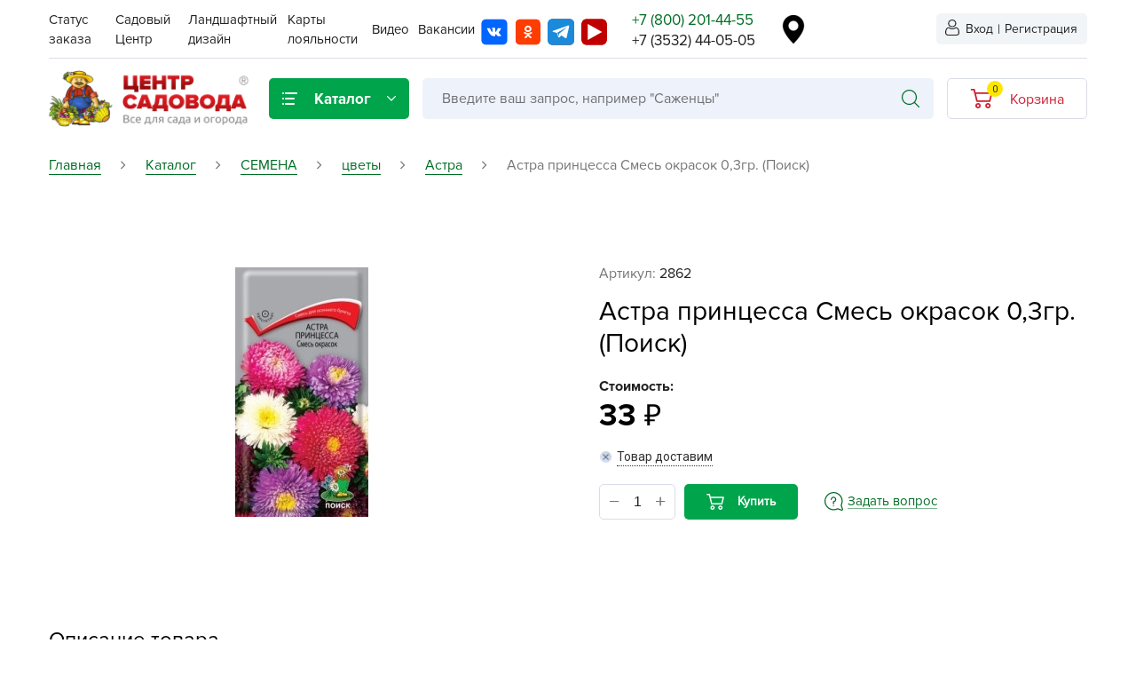

--- FILE ---
content_type: text/html;charset=UTF-8
request_url: https://centr-sadovoda.ru/product/astra-princessa-smes-okrasok-03gr-poisk
body_size: 43294
content:
<!DOCTYPE html><html lang="ru"><head><script>
    var yupeStoreAddFavoriteUrl = 'https://centr-sadovoda.ru/favorite/add';
    var yupeStoreRemoveFavoriteUrl = 'https://centr-sadovoda.ru/favorite/remove'
</script> <link rel="preconnect" href="https://mc.yandex.ru"><link rel="preconnect" href="https://connect.facebook.net"><link rel="preconnect" href="https://www.googletagmanager.com"><link rel="preconnect" href="https://www.googleadservices.com"><link rel="preconnect" href="https://www.google-analytics.com"><link rel="preconnect" href="https://fonts.gstatic.com"><link rel="preconnect" href="https://www.gstatic.com"><link rel="preconnect" href="https://www.google.com"><link rel="apple-touch-icon" sizes="57x57" href="/assets/f4ce3c4d/images/favicon/apple-icon-57x57.png"><link rel="apple-touch-icon" sizes="60x60" href="/assets/f4ce3c4d/images/favicon/apple-icon-60x60.png"><link rel="apple-touch-icon" sizes="72x72" href="/assets/f4ce3c4d/images/favicon/apple-icon-72x72.png"><link rel="apple-touch-icon" sizes="76x76" href="/assets/f4ce3c4d/images/favicon/apple-icon-76x76.png"><link rel="apple-touch-icon" sizes="114x114" href="/assets/f4ce3c4d/images/favicon/apple-icon-114x114.png"><link rel="apple-touch-icon" sizes="120x120" href="/assets/f4ce3c4d/images/favicon/apple-icon-120x120.png"><link rel="apple-touch-icon" sizes="144x144" href="/assets/f4ce3c4d/images/favicon/apple-icon-144x144.png"><link rel="apple-touch-icon" sizes="152x152" href="/assets/f4ce3c4d/images/favicon/apple-icon-152x152.png"><link rel="apple-touch-icon" sizes="180x180" href="/assets/f4ce3c4d/images/favicon/apple-icon-180x180.png"><link rel="icon" type="image/png" sizes="16x16" href="/assets/f4ce3c4d/images/favicon/favicon-16x16.png"><link rel="icon" type="image/png" sizes="32x32" href="/assets/f4ce3c4d/images/favicon/favicon-32x32.png"><link rel="icon" type="image/png" sizes="96x96" href="/assets/f4ce3c4d/images/favicon/favicon-96x96.png"><link rel="icon" type="image/png" sizes="192x192" href="/assets/f4ce3c4d/images/favicon/android-icon-192x192.png"><meta http-equiv="Content-Type" content="text/html; charset=utf-8"><meta http-equiv="X-UA-Compatible" content="IE=edge,chrome=1"><meta http-equiv="Content-Language" content="ru-RU"><meta name="viewport" content="width=device-width, initial-scale=1"><meta name="yandex-verification" content="ea91c38cb6049fb0"><meta name="google-site-verification" content="U6DLM49bzUm3R7LfgFUTx2bF2zwvAEcWhhoJD4OPfEw"><meta name="viewport" content="width=device-width, initial-scale=1" />
<meta name="format-detection" content="telephone=no" />
<link rel="shortcut icon" href="/assets/f4ce3c4d/images/favicon.ico" />
<link as="style" rel="preload stylesheet" type="text/css" href="https://stackpath.bootstrapcdn.com/font-awesome/4.7.0/css/font-awesome.min.css" />
<link as="style" rel="preload stylesheet" type="text/css" href="https://fonts.googleapis.com/css2?family=Roboto:wght@300;400;500;700;900&amp;display=swap" />
<link rel="stylesheet" type="text/css" href="/assets/f7240c03/bootstrap/css/bootstrap.min.css" />
<link rel="stylesheet" type="text/css" href="/assets/f7240c03/font-awesome/css/font-awesome.min.css" />
<link rel="stylesheet" type="text/css" href="/assets/f4ce3c4d/css/index.css?v-1763452803" />
<link rel="stylesheet" type="text/css" href="/assets/f4ce3c4d/css/rangeSlider.css" />
<script>
/*<![CDATA[*/
var baseUrl='https://centr-sadovoda.ru';
/*]]>*/
</script>
<title>Астра принцесса Смесь окрасок 0,3гр. (Поиск) - купить оптом и в розницу</title><meta name="description" content="Астра принцесса Смесь окрасок 0,3гр. (Поиск) купить по низким ценам. Астра принцесса Смесь окрасок 0,3гр. (Поиск): заказать в каталоге Центр Садовода с описаниями, ценами, характеристиками, фото — оптом и в розницу"><meta name="keywords" content="2862 Астра принцесса Смесь окрасок 0,3гр. (Поиск)"><link rel="canonical" href="https://centr-sadovoda.ru/product/astra-princessa-smes-okrasok-03gr-poisk"><link rel="preload" href="/assets/f4ce3c4d/fonts/ProximaNova-Bold.woff" as="font" type="font/woff" crossorigin="anonymous"><link rel="preload" href="/assets/f4ce3c4d/fonts/ProximaNova-Regular.woff" as="font" type="font/woff" crossorigin="anonymous"><script>
        var yupeTokenName = "YUPE_TOKEN";
        var yupeToken = "RGUwb01VU1hzZENtYkhpNlV-YzI0VXVUTmpkSWJYZ2bDRiNcXFr1jXhqcdNSZlJEwtm2uLRbpdFxWD4_-hDnCw==";
        var yupeCartDeleteProductUrl = "/cart/delete";
        var yupeCartUpdateUrl = "/cart/update";
        var yupeCartWidgetUrl = "/cart/widget";
        var phoneMaskTemplate = "+7(999) 999-99-99";
        // delivery
        var deliveryMethodUrl = "/delivery-ajax/deliveryMethod";
        // delivery end
    </script> <script src="https://api-maps.yandex.ru/2.1/?lang=ru_RU&amp;apikey=ea202fb1-5d15-4aad-ae8d-c1830c8bc01c"></script> </head> <body><div class="wrapper"> <div class="wrap1"> <header id="header" class="header-page"> <div class="content"> <div class="header-top fl fl-al-it-c fl-ju-co-sp-b"> <div class="header-top__item header-menu"> <div class='menu'> <ul class="menu-main fl fl-al-it-c" id="yw1"> <li class="listItem header-hidden"><a class="listItemLink" href="/store">Каталог</a></li> <li class="listItem"><a class="listItemLink" href="/status-zakaza">Статус заказа</a></li> <li class="listItem"><a class="listItemLink" href="/sadovyy-centr">Садовый Центр</a></li> <li class="listItem"><a class="listItemLink" href="/landshaftnyy-dizayn">Ландшафтный дизайн</a></li> <li class="listItem header-hidden"><a class="listItemLink" href="/services">Услуги</a></li> <li class="listItem header-hidden"><a class="listItemLink" href="/news">Новости</a></li> <li class="listItem header-hidden"><a class="listItemLink" href="/optovikam">Оптовикам</a></li> <li class="listItem header-hidden"><a class="listItemLink" href="/tips">Советы садоводам</a></li> <li class="listItem header-hidden"><a class="listItemLink" href="/pokupatelyam">Покупателям</a></li> <li class="listItem"><a class="listItemLink" href="/karty-loyalnosti">Карты лояльности</a></li> <li class="listItem"><a class="listItemLink" href="/video">Видео</a></li> <li class="listItem header-hidden"><a class="listItemLink" href="/policy">Политика конфиденциальности</a></li> <li class="listItem header-hidden"><a class="listItemLink" href="/useful">Знаете ли вы?</a></li> <li class="listItem"><a class="listItemLink" href="/vakansii">Вакансии</a></li> </ul></div> <div class="header__menu_icon-menu"> <div class="menu-fix-icon js-menu-mobile fl fl-al-it-c fl-ju-co-c js-menu-fix" data-menu=".menu-main-fix"> <svg width="17" height="14" viewBox="0 0 17 14" fill="none" xmlns="http://www.w3.org/2000/svg"> <rect y="2" width="2" height="17" rx="1" transform="rotate(-90 0 2)" fill="#F3F5F6"/> <rect y="8" width="2" height="17" rx="1" transform="rotate(-90 0 8)" fill="#F3F5F6"/> <rect y="14" width="2" height="17" rx="1" transform="rotate(-90 0 14)" fill="#F3F5F6"/> </svg> </div> </div> </div> <div class="header-top__item header-contact fl fl-al-it-c fl-ju-co-sp-b"> <div class="header-contact__item header-contact__soc"> <div class="soc-box"> <a class="vk" target="_blank" href="https://vk.com/centr_sadovoda"><svg viewBox="0 0 31 30" fill="none" xmlns="http://www.w3.org/2000/svg"> <rect x="0.488281" width="30" height="30" rx="5" fill="#BFC1CF"/> <rect x="0.488281" width="30" height="30" rx="5" fill="#0066FF"/> <path d="M23.1646 19.0303C23.1482 18.9913 23.13 18.9533 23.1098 18.9163C22.6661 18.162 22.1216 17.4825 21.494 16.8996L21.4775 16.881L21.4692 16.8721L21.4609 16.8632H21.4526C21.0919 16.4919 20.8635 16.2424 20.7676 16.1147C20.685 16.0161 20.6301 15.8943 20.6091 15.7634C20.5882 15.6325 20.6021 15.4979 20.6492 15.3752C20.8641 14.9488 21.1202 14.5481 21.4132 14.1797C21.6445 13.8592 21.8278 13.6006 21.9632 13.4037C22.9394 12.0043 23.3624 11.11 23.2321 10.7209L23.1818 10.6296C23.1107 10.5517 23.0191 10.4992 22.9195 10.4792C22.7422 10.4317 22.5578 10.424 22.3777 10.4566L19.9412 10.4744C19.8854 10.4595 19.8269 10.4611 19.7719 10.4792L19.6617 10.5067L19.6191 10.5293L19.5853 10.5568C19.5495 10.5826 19.5181 10.6149 19.4924 10.6523C19.457 10.7008 19.4285 10.7547 19.4077 10.8122C19.1548 11.5205 18.8522 12.2069 18.5024 12.8654C18.2935 13.2426 18.1026 13.5697 17.9294 13.8466C17.7985 14.063 17.6514 14.2674 17.4895 14.4578C17.3893 14.5707 17.2819 14.6758 17.1679 14.7723C17.072 14.8515 16.9988 14.8849 16.9483 14.8725L16.8044 14.8361C16.7241 14.7802 16.6584 14.7032 16.6134 14.6123C16.5607 14.5013 16.5277 14.3807 16.516 14.2566C16.499 14.1133 16.4891 13.9902 16.4861 13.8872C16.4831 13.7842 16.4846 13.6381 16.4905 13.4491C16.4965 13.2605 16.4992 13.1327 16.4988 13.0659C16.4988 12.8347 16.5031 12.5829 16.5115 12.3106C16.52 12.0382 16.527 11.8237 16.5326 11.6672C16.5385 11.5088 16.5413 11.3414 16.5408 11.1652C16.5434 11.0271 16.5334 10.8891 16.5109 10.7532C16.4913 10.6528 16.4616 10.5549 16.4224 10.4614C16.3862 10.3713 16.3259 10.2951 16.2492 10.2423C16.1614 10.1856 16.0658 10.1441 15.9659 10.1194C15.59 10.0379 15.2073 9.99814 14.8238 10.0006C14.143 9.93878 13.4575 10.013 12.8018 10.2196C12.6812 10.2898 12.5734 10.3829 12.4834 10.4943C12.382 10.628 12.3678 10.701 12.4408 10.7134C12.5789 10.7236 12.7137 10.7636 12.8372 10.8309C12.9608 10.8983 13.0706 10.9916 13.1602 11.1055L13.2111 11.2153C13.2668 11.3492 13.3066 11.4902 13.3295 11.6349C13.3713 11.8544 13.3968 12.0771 13.4059 12.3009C13.4343 12.6805 13.4343 13.0619 13.4059 13.4415C13.3775 13.7578 13.3508 14.0041 13.3257 14.1804C13.3081 14.3288 13.2696 14.4735 13.2118 14.6095C13.1818 14.6786 13.1477 14.7456 13.1099 14.81C13.0989 14.8281 13.0846 14.8435 13.0679 14.8554C12.995 14.8857 12.9175 14.9013 12.8393 14.9014C12.7295 14.8928 12.6248 14.848 12.5395 14.773C12.4101 14.6711 12.2923 14.5531 12.1887 14.4214C12.0362 14.2255 11.8989 14.0165 11.778 13.7965C11.6256 13.5287 11.4677 13.2124 11.3043 12.8475L11.1687 12.5825C11.0838 12.4122 10.9682 12.1643 10.8218 11.8388C10.6753 11.5133 10.5476 11.1986 10.4385 10.8946C10.4004 10.777 10.3295 10.6751 10.2354 10.6028L10.1927 10.5753C10.1509 10.5431 10.1053 10.517 10.0571 10.4978C9.99447 10.4702 9.92911 10.4504 9.86232 10.4387L7.54425 10.4566C7.45699 10.4449 7.36841 10.4544 7.28501 10.4845C7.20161 10.5145 7.12552 10.5644 7.0623 10.6303L7.02856 10.6852C7.00863 10.7308 6.99987 10.7812 7.0031 10.8315C7.0066 10.9162 7.02384 10.9997 7.05403 11.078C7.39358 11.9359 7.76156 12.7633 8.15799 13.5603C8.55441 14.3573 8.8999 14.9982 9.19446 15.483C9.48775 15.9696 9.78677 16.429 10.0915 16.8611C10.3963 17.2933 10.5979 17.57 10.6963 17.6913C10.7952 17.8131 10.8729 17.9047 10.9294 17.966L11.1407 18.185C11.3268 18.3761 11.5263 18.5515 11.7373 18.7097C12.0181 18.9262 12.309 19.1272 12.6088 19.3119C12.9594 19.5224 13.3334 19.6839 13.7217 19.7925C14.1231 19.9148 14.5403 19.9658 14.9568 19.9436H15.9265C16.0929 19.9384 16.2516 19.867 16.3721 19.7431L16.4059 19.6971C16.4349 19.6446 16.4564 19.5876 16.4695 19.5282C16.4901 19.4465 16.5001 19.3622 16.4995 19.2775C16.4918 19.0403 16.5101 18.8029 16.5542 18.5703C16.5822 18.4058 16.6306 18.2462 16.6981 18.0958C16.7465 17.9971 16.8079 17.9065 16.8802 17.8266C16.9226 17.7759 16.971 17.7314 17.0241 17.6941C17.0459 17.6819 17.0684 17.6714 17.0915 17.6625C17.1759 17.6429 17.2634 17.6456 17.3466 17.6702C17.4299 17.6948 17.5064 17.7407 17.5697 17.8039C17.7619 17.9561 17.9354 18.134 18.086 18.3334C18.2469 18.5435 18.44 18.7792 18.6654 19.0406C18.844 19.2564 19.0423 19.4522 19.2574 19.625L19.4268 19.7342C19.5657 19.8192 19.7134 19.8865 19.8667 19.9347C20.0185 19.9929 20.1815 20.0085 20.3404 19.98L22.505 19.9436C22.6778 19.9537 22.85 19.9144 23.0042 19.8296C23.1021 19.7787 23.1778 19.6889 23.2155 19.579C23.2383 19.4772 23.2399 19.3711 23.22 19.2686C23.2095 19.1873 23.1909 19.1074 23.1646 19.0303Z" fill="white"/> </svg></a> <a class="ok" target="_blank" href="https://ok.ru/group/56213227765803"><svg viewBox="0 0 31 30" fill="none" xmlns="http://www.w3.org/2000/svg"> <rect x="0.976562" width="30" height="30" rx="5" fill="#BFC1CF"/> <rect x="0.976562" width="30" height="30" rx="5" fill="#FF3D00"/> <path d="M15.1567 18.0649C13.9113 18.0017 12.7128 17.6156 11.7053 16.9533C11.5814 16.8659 11.4541 16.782 11.3413 16.6839C11.1539 16.5322 11.0344 16.324 11.0052 16.0985C10.9761 15.873 11.0394 15.6456 11.1831 15.4591C11.3269 15.2727 11.5413 15.1399 11.7861 15.0857C12.0309 15.0315 12.2892 15.0596 12.5126 15.1648C12.6124 15.2084 12.708 15.2594 12.7985 15.3172C13.7219 15.8821 14.8101 16.1884 15.9264 16.1977C17.0426 16.2069 18.1369 15.9187 19.0717 15.3692C19.2518 15.2378 19.4597 15.1409 19.6829 15.0845C19.8887 15.0303 20.1087 15.0398 20.3077 15.1114C20.5068 15.1831 20.6736 15.3127 20.7813 15.4796C20.9206 15.6393 20.9907 15.839 20.9786 16.0418C20.9665 16.2445 20.8731 16.4364 20.7157 16.5818C20.2001 17.0508 19.5777 17.4135 18.8913 17.6449C18.223 17.8611 17.5273 18.0016 16.8204 18.0631C16.9273 18.1676 16.9771 18.219 17.044 18.2793C18.0028 19.1469 18.9661 20.011 19.9216 20.8816C20.0737 21.0064 20.1768 21.1722 20.2154 21.3542C20.2541 21.5362 20.2262 21.7245 20.136 21.8911C20.0434 22.074 19.893 22.2283 19.7036 22.3347C19.5142 22.4411 19.2942 22.4949 19.071 22.4894C18.8109 22.466 18.5701 22.3551 18.3969 22.1787C17.6755 21.5231 16.9358 20.8793 16.2269 20.2107C16.0203 20.0163 15.9213 20.053 15.739 20.2219C15.0111 20.897 14.2714 21.5615 13.5271 22.2224C13.3892 22.3602 13.2044 22.4528 13.0017 22.4855C12.799 22.5182 12.59 22.4892 12.4076 22.4031C12.2094 22.3203 12.042 22.1875 11.9256 22.0209C11.8092 21.8543 11.7489 21.6609 11.7519 21.464C11.7734 21.2207 11.8992 20.9945 12.1027 20.8332C13.0518 19.9795 13.9992 19.1249 14.9449 18.2692C15.0072 18.2131 15.0655 18.1529 15.1567 18.0649Z" fill="white"/> <path d="M15.9429 15.0921C15.1081 15.0874 14.2937 14.8596 13.6028 14.4376C12.912 14.0155 12.3759 13.4181 12.0625 12.7212C11.749 12.0244 11.6725 11.2593 11.8424 10.5232C12.0124 9.78707 12.4212 9.11298 13.0171 8.5864C13.613 8.05983 14.3691 7.7045 15.1895 7.56547C16.0099 7.42643 16.8577 7.50996 17.6253 7.80546C18.3929 8.10097 19.0458 8.59513 19.5012 9.22528C19.9566 9.85544 20.194 10.5932 20.1832 11.345C20.1682 12.3471 19.7141 13.3032 18.9198 14.0051C18.1256 14.7069 17.0556 15.0976 15.9429 15.0921ZM18.0362 11.2925C18.0351 10.9249 17.913 10.5659 17.6852 10.2608C17.4575 9.95584 17.1343 9.71857 16.7567 9.5791C16.3791 9.43963 15.9641 9.40423 15.5641 9.47737C15.1642 9.55052 14.7973 9.72893 14.51 9.99C14.2227 10.2511 14.0279 10.5831 13.9503 10.9439C13.8727 11.3048 13.9157 11.6783 14.0739 12.0171C14.2321 12.356 14.4984 12.6449 14.8391 12.8473C15.1797 13.0497 15.5794 13.1565 15.9875 13.1542C16.258 13.1537 16.5256 13.1051 16.7752 13.0112C17.0247 12.9173 17.2511 12.7798 17.4415 12.6068C17.6319 12.4338 17.7824 12.2287 17.8845 12.0031C17.9865 11.7775 18.0381 11.536 18.0362 11.2925Z" fill="white"/> </svg></a> <a class="telegram" target="_blank" href="https://t.me/centr_sadovod"><svg xmlns="http://www.w3.org/2000/svg" width="30" height="30" viewBox="0 0 30 30" fill="none"> <rect x="0.976562" width="30" height="30" rx="5" fill="#BFC1CF"/> <rect x="0.976562" width="30" height="30" rx="5" fill="#FF3D00"/> <path d="M0 3.75C0 1.67893 1.67893 0 3.75 0H26.25C28.3211 0 30 1.67893 30 3.75V26.25C30 28.3211 28.3211 30 26.25 30H3.75C1.67893 30 0 28.3211 0 26.25V3.75Z" fill="#1C8ADB"/> <path d="M23.1702 7.5564L22.86 7.6689L6.02252 13.7354C5.9032 13.7723 5.7995 13.8477 5.72767 13.9499C5.65583 14.0521 5.61993 14.1752 5.62558 14.2999C5.63123 14.4247 5.67812 14.5441 5.7589 14.6393C5.83969 14.7346 5.94979 14.8003 6.07196 14.8263L10.4305 16.0195L11.2435 18.4058L12.0566 20.7922C12.1033 20.9092 12.1779 21.013 12.2738 21.0946C12.3697 21.1763 12.4842 21.2332 12.6071 21.2606C12.7301 21.288 12.8578 21.2849 12.9793 21.2517C13.1008 21.2185 13.2124 21.1562 13.3043 21.07L15.556 18.9428L19.9776 21.9411C20.518 22.3092 21.2884 22.0365 21.4265 21.4297L24.3549 8.4905C24.4981 7.84959 23.8231 7.32288 23.1702 7.5564V7.5564ZM21.0208 10.4286L13.4134 16.6467L13.0555 16.9399C12.9768 17.0023 12.9255 17.0927 12.9123 17.1922L12.8322 17.8536L12.6123 19.7115C12.6141 19.7341 12.6069 19.7565 12.5922 19.7738C12.5774 19.791 12.5565 19.8018 12.5339 19.8036C12.5113 19.8054 12.4889 19.7981 12.4716 19.7834C12.4544 19.7687 12.4436 19.7478 12.4418 19.7252L11.8231 17.8689L11.1839 15.9683C11.1569 15.8829 11.1604 15.7907 11.194 15.7077C11.2276 15.6246 11.2891 15.5558 11.368 15.5132L19.2839 10.9757L20.7737 10.1235C20.9901 9.99731 21.2117 10.2717 21.0208 10.4286V10.4286Z" fill="white"/> </svg></a> <a class="youtube" target="_blank" href="https://www.youtube.com/channel/UCd6vuFNkTZtadYY3AOp1wtA"><svg version="1.0" xmlns="http://www.w3.org/2000/svg" width="886.000000pt" height="887.000000pt" viewBox="0 0 886.000000 887.000000" preserveAspectRatio="xMidYMid meet"> <g transform="translate(0.000000,887.000000) scale(0.100000,-0.100000)" fill="#c00000" stroke="none"> <path d="M1658 8859 c-410 -40 -799 -222 -1096 -513 -321 -313 -507 -700 -552 -1145 -14 -145 -14 -5386 1 -5537 57 -592 389 -1109 909 -1417 171 -101 372 -176 595 -219 l110 -22 2730 -4 c1909 -2 2765 0 2845 8 427 40 816 225 1121 531 273 275 442 602 516 999 17 89 18 269 21 2825 2 1928 0 2762 -8 2838 -44 434 -226 821 -531 1126 -308 307 -697 489 -1134 531 -134 12 -5396 12 -5527 -1z m1547 -2249 c3129 -1714 3945 -2164 3942 -2173 -2 -6 -160 -97 -353 -202 -911 -500 -4513 -2474 -4541 -2489 l-33 -17 0 2711 0 2711 53 -29 c28 -17 448 -247 932 -512z"/> </g> </svg></a> </div> </div> <div class="header-contact__item"> <div class="header-contact__mode"> </div> <div class="header-contact__phone"> <a href="tel:+78002014455">+7 (800) 201-44-55</a> <a href="tel:+73532440505">+7 (3532) 44-05-05</a> </div> </div> </div> <div class="header-top__item header-location fl fl-al-it-c fl-ju-co-sp-b"> <a href="#" data-toggle="modal" data-target="#locationModal"> <img src="/assets/f4ce3c4d/images/pin.png" alt=""> <span id="header-location"></span> </a> </div> <div class="header-top__item header-lk fl fl-al-it-c"> <a class="header-lk__link header-lk__link_login fl fl-al-it-c" data-toggle="modal" data-target="#modal-login-registration2" href="#"> <svg width="16" height="18" viewBox="0 0 16 18" fill="none" xmlns="http://www.w3.org/2000/svg"> <path d="M7.87881 8.67069C9.14794 8.67069 10.2468 8.24346 11.1448 7.40053C12.0426 6.55774 12.4979 5.52654 12.4979 4.33521C12.4979 3.14429 12.0428 2.11295 11.1447 1.26988C10.2466 0.427231 9.14779 0 7.87881 0C6.60954 0 5.51087 0.427231 4.61294 1.27002C3.71501 2.11281 3.25969 3.14415 3.25969 4.33521C3.25969 5.52654 3.71501 6.55788 4.61294 7.40067C5.51116 8.24332 6.60998 8.67069 7.87881 8.67069ZM5.40772 2.01586C6.09671 1.36917 6.90495 1.05483 7.87881 1.05483C8.85253 1.05483 9.66092 1.36917 10.3501 2.01586C11.039 2.66268 11.3741 3.42142 11.3741 4.33521C11.3741 5.24927 11.039 6.00788 10.3501 6.6547C9.66092 7.30152 8.85253 7.61587 7.87881 7.61587C6.90524 7.61587 6.097 7.30138 5.40772 6.6547C4.71858 6.00802 4.38352 5.24927 4.38352 4.33521C4.38352 3.42142 4.71858 2.66268 5.40772 2.01586Z" fill="#212121"/> <path d="M15.9612 13.8411C15.9353 13.4904 15.8829 13.1078 15.8058 12.7038C15.728 12.2967 15.6278 11.9119 15.5078 11.5602C15.3837 11.1967 15.2153 10.8377 15.0068 10.4937C14.7907 10.1367 14.5367 9.82576 14.2517 9.56991C13.9537 9.30226 13.5887 9.08706 13.1668 8.93009C12.7463 8.77395 12.2803 8.69485 11.7818 8.69485C11.586 8.69485 11.3967 8.77024 11.031 8.99368C10.806 9.13142 10.5428 9.29072 10.249 9.46692C9.99777 9.61715 9.65744 9.75792 9.23708 9.88536C8.82697 10.0099 8.41056 10.0731 7.99941 10.0731C7.58857 10.0731 7.17216 10.0099 6.76175 9.88536C6.34183 9.75805 6.00135 9.61729 5.75057 9.46705C5.45955 9.29251 5.19619 9.1332 4.96779 8.99354C4.60245 8.77011 4.41312 8.69471 4.21735 8.69471C3.71871 8.69471 3.25285 8.77395 2.83249 8.93023C2.41081 9.08692 2.04576 9.30212 1.74743 9.57005C1.46241 9.82603 1.20841 10.1368 0.992447 10.4937C0.784242 10.8377 0.615689 11.1966 0.491614 11.5604C0.371783 11.9121 0.271558 12.2967 0.193719 12.7038C0.116466 13.1072 0.0642318 13.49 0.0383342 13.8415C0.0128756 14.1853 0 14.543 0 14.9045C0 15.8441 0.318233 16.6047 0.945772 17.1657C1.56556 17.7193 2.3855 18 3.38292 18H12.6171C13.6142 18 14.4341 17.7193 15.0541 17.1657C15.6818 16.6051 16 15.8442 16 14.9043C15.9999 14.5416 15.9868 14.1839 15.9612 13.8411ZM14.2792 16.4015C13.8697 16.7673 13.326 16.9452 12.6169 16.9452H3.38292C2.67374 16.9452 2.13004 16.7673 1.72065 16.4016C1.31902 16.0428 1.12384 15.5529 1.12384 14.9045C1.12384 14.5672 1.13569 14.2342 1.15939 13.9145C1.18251 13.6008 1.22977 13.2562 1.29985 12.8901C1.36906 12.5285 1.45714 12.1892 1.5619 11.882C1.66242 11.5874 1.79951 11.2957 1.96953 11.0148C2.13179 10.747 2.31849 10.5172 2.5245 10.3321C2.71719 10.1589 2.96007 10.0172 3.24626 9.9109C3.51095 9.81257 3.8084 9.75874 4.13132 9.75064C4.17067 9.77028 4.24076 9.80777 4.3543 9.87725C4.58533 10.0186 4.85162 10.1798 5.146 10.3563C5.47784 10.5548 5.90537 10.7342 6.41615 10.889C6.93835 11.0474 7.47093 11.1279 7.99956 11.1279C8.52819 11.1279 9.06092 11.0474 9.58282 10.8891C10.094 10.7341 10.5214 10.5548 10.8537 10.356C11.155 10.1753 11.4138 10.0187 11.6448 9.87725C11.7584 9.8079 11.8284 9.77028 11.8678 9.75064C12.1909 9.75874 12.4883 9.81257 12.7531 9.9109C13.0392 10.0172 13.2821 10.1591 13.4748 10.3321C13.6808 10.5171 13.8675 10.7468 14.0297 11.0149C14.1999 11.2957 14.3371 11.5876 14.4375 11.8818C14.5424 12.1895 14.6306 12.5287 14.6997 12.89C14.7696 13.2568 14.8171 13.6015 14.8402 13.9146C14.864 14.2331 14.876 14.5662 14.8762 14.9045C14.876 15.5531 14.6808 16.0428 14.2792 16.4015Z" fill="#212121"/> </svg> <span>Вход</span> </a> | <a class="header-lk__link header-lk__link_reg fl fl-al-it-c" data-toggle="modal" data-target="#modal-login-registration2" href="#"> <span>Регистрация</span> </a> </div> </div> <div class="header fl fl-wr-w fl-al-it-c"> <div class="header__logo"> <a class="logo fl fl-al-it-c" href="/"> <img src="/assets/f4ce3c4d/images/logo1.png" alt=""> </a> </div> <div class="header__wrap header-wrap fl fl-al-it-c"> <div class="header-wrap__item header__catalog"> <a href="/store"> <div class="catalog-menu-icon fl fl-al-it-c fl-ju-co-sp-b"> <svg class="icon-catalog" width="17" height="14" viewBox="0 0 17 14" fill="none" xmlns="http://www.w3.org/2000/svg"> <path d="M4 2.00024C3.44772 2.00024 3 1.55253 3 1.00024C3 0.447959 3.44772 0.000244141 4 0.000244141H16C16.5523 0.000244141 17 0.447959 17 1.00024C17 1.55253 16.5523 2.00024 16 2.00024H4Z" fill="#F3F5F6"/> <path d="M4 8C3.44772 8 3 7.55228 3 7C3 6.44772 3.44772 6 4 6H13C13.5523 6 14 6.44772 14 7C14 7.55228 13.5523 8 13 8H4Z" fill="#F3F5F6"/> <path d="M4 14C3.44772 14 3 13.5523 3 13C3 12.4477 3.44772 12 4 12H13C13.5523 12 14 12.4477 14 13C14 13.5523 13.5523 14 13 14H4Z" fill="#F3F5F6"/> <path d="M1 2.00024C0.447715 2.00024 0 1.55253 0 1.00024C0 0.447959 0.447715 0.000244141 1 0.000244141C1.55228 0.000244141 2 0.447959 2 1.00024C2 1.55253 1.55228 2.00024 1 2.00024Z" fill="#F3F5F6"/> <path d="M1 8.00024C0.447715 8.00024 0 7.55253 0 7.00024C0 6.44796 0.447715 6.00024 1 6.00024C1.55228 6.00024 2 6.44796 2 7.00024C2 7.55253 1.55228 8.00024 1 8.00024Z" fill="#F3F5F6"/> <path d="M1 14.0002C0.447715 14.0002 0 13.5525 0 13.0002C0 12.448 0.447715 12.0002 1 12.0002C1.55228 12.0002 2 12.448 2 13.0002C2 13.5525 1.55228 14.0002 1 14.0002Z" fill="#F3F5F6"/> </svg> <svg class="filter-close" xmlns="http://www.w3.org/2000/svg" xmlns:xlink="http://www.w3.org/1999/xlink" x="0px" y="0px" viewBox="132.284 123.337 330.712 330.699" enable-background="new 132.284 123.337 330.712 330.699" xml:space="preserve"> <path fill="none" d="M326.888,288.689l130.049-130.048c8.079-8.073,8.079-21.172,0-29.245c-8.082-8.08-21.165-8.08-29.245,0 L297.644,259.445L167.588,129.397c-8.079-8.08-21.164-8.08-29.244,0c-8.079,8.073-8.079,21.171,0,29.245L268.4,288.689 L138.344,418.738c-8.079,8.072-8.079,21.172,0,29.244c4.04,4.033,9.335,6.055,14.622,6.055c5.288,0,10.583-2.021,14.622-6.063 l130.056-130.047l130.048,130.047c4.038,4.041,9.333,6.063,14.621,6.063s10.583-2.021,14.624-6.063 c8.079-8.072,8.079-21.17,0-29.244L326.888,288.689z"/> </svg> <span>Каталог</span> <svg class="icon-open" viewBox="0 0 10 6" fill="none" xmlns="http://www.w3.org/2000/svg"> <path d="M4.50495 5.49529L0.205241 1.19544C-0.0684137 0.921918 -0.0684137 0.478448 0.205241 0.205059C0.478652 -0.0683529 0.922098 -0.0683529 1.19549 0.205059L5.00007 4.00976L8.80452 0.205169C9.07805 -0.0682423 9.52145 -0.0682423 9.79486 0.205169C10.0684 0.478581 10.0684 0.922029 9.79486 1.19555L5.49508 5.4954C5.35831 5.63211 5.17925 5.70038 5.00009 5.70038C4.82085 5.70038 4.64165 5.63197 4.50495 5.49529Z"> </svg> </div> </a> <div class="header-catalog-fix fl"> <div class="menu-catalogSection-fix fl fl-wr-w js-menu-catalog-wrapper-content" id="menu-catalog"> <div class="menu-catalogSection-fix__parent"> <ul class="menu-catalogParent"> <li class="menu-catalogParent__item js-menu-li has-submenu" data-id="#menu-catalogChild-572"> <a href="/store/gazonnaya-trava-2">Газонная трава</a> </li> <li class="menu-catalogParent__item js-menu-li has-submenu" data-id="#menu-catalogChild-5209"> <a href="/store/grunty-2">Грунты, дренаж, мульча</a> </li> <li class="menu-catalogParent__item js-menu-li has-submenu" data-id="#menu-catalogChild-82955"> <a href="/store/dekor-dlya-doma-i-sada-3">Декор для дома и сада</a> </li> <li class="menu-catalogParent__item js-menu-li has-submenu" data-id="#menu-catalogChild-5927"> <a href="/store/yomkosti-dlya-rassady-ovoshchey-i-dekorativnyh-rasteniy-2">Ёмкости для рассады и растений, проращиватели</a> </li> <li class="menu-catalogParent__item js-menu-li has-submenu" data-id="#menu-catalogChild-7913"> <a href="/store/kashpo-plastik-keramika-2">Кашпо, пластик, керамика</a> </li> <li class="menu-catalogParent__item js-menu-li " data-id="#menu-catalogChild-51720"> <a href="/store/komnatnye-gorshechnye-rasteniya-1">Комнатные горшечные растения</a> </li> <li class="menu-catalogParent__item js-menu-li has-submenu" data-id="#menu-catalogChild-52646"> <a href="/store/konservaciya-i-vinodelie-1">Консервация и виноделие</a> </li> <li class="menu-catalogParent__item js-menu-li " data-id="#menu-catalogChild-80778"> <a href="/store/luk-sevok-chesnok-1">Лук-севок, чеснок</a> </li> <li class="menu-catalogParent__item js-menu-li " data-id="#menu-catalogChild-79810"> <a href="/store/lukovichnye-osen">Луковичные Осень</a> </li> <li class="menu-catalogParent__item js-menu-li has-submenu" data-id="#menu-catalogChild-13703"> <a href="/store/novogodnyaya-produkciya">Новогодняя продукция</a> </li> <li class="menu-catalogParent__item js-menu-li has-submenu" data-id="#menu-catalogChild-82952"> <a href="/store/tovary-dlya-otdyha-v-sadu-i-piknika-1">Отдых в саду, пикник</a> </li> <li class="menu-catalogParent__item js-menu-li " data-id="#menu-catalogChild-58550"> <a href="/store/podarochnye-karty-1">Подарочные карты</a> </li> <li class="menu-catalogParent__item js-menu-li has-submenu" data-id="#menu-catalogChild-53501"> <a href="/store/posadochnyy-material-konteyner-1">Посадочный материал (контейнер)</a> </li> <li class="menu-catalogParent__item js-menu-li has-submenu" data-id="#menu-catalogChild-95529"> <a href="/store/sadovyy-inventar-i-tehnika-1">Садовый инвентарь и техника</a> </li> <li class="menu-catalogParent__item js-menu-li has-submenu" data-id="#menu-catalogChild-95245"> <a href="/store/semena-1">СЕМЕНА</a> </li> <li class="menu-catalogParent__item js-menu-li has-submenu" data-id="#menu-catalogChild-82951"> <a href="/store/sredstva-dlya-septikov-tualetov-kompostov-prudov-i-basseynov-1">Средства для септиков, туалетов, компостов, прудов и бассейнов</a> </li> <li class="menu-catalogParent__item js-menu-li has-submenu" data-id="#menu-catalogChild-7814"> <a href="/store/sredstva-zashchity-rasteniy-2">Средства защиты растений</a> </li> <li class="menu-catalogParent__item js-menu-li has-submenu" data-id="#menu-catalogChild-82959"> <a href="/store/sredstva-ot-bytovyh-i-letayushchih-nasekomyh-gryzunov-1">Средства от бытовых и летающих насекомых, грызунов</a> </li> <li class="menu-catalogParent__item js-menu-li has-submenu" data-id="#menu-catalogChild-783"> <a href="/store/udobreniya-regulyatory-rosta-2">Удобрения</a> </li> <li class="menu-catalogParent__item js-menu-li has-submenu" data-id="#menu-catalogChild-82953"> <a href="/store/hozyaystvennye-tovary-2">Хозяйственные товары</a> </li> </ul> </div> <div class="menu-catalogSection-fix__child"> <div class="filter-wrapper"> <form id="menu-filter" name="menu-filter" method="GET" action="/store"> <div class="filter-attributes fl fl-wr-w fl-al-it-c"> <div class="filter-inline filter-inline-input-range fl fl-al-it-c"> <div class="filter-inline__header fl fl-ju-co-sp-b"> <span data-title="Цена:" data-unit="руб.">Цена:</span> </div> <div class="filter-inline__body"> <div class="filter-inline-range range-input" id="range-input-price_header_filter" type="range-input" data-update="#js-range-price_header_filter"> <input class="form-control js-from-price_header_filter filter-inline-range__item" placeholder="от 0" type="number" name="price_header_filter[from]" id="price_header_filter_from"> <span></span> <input class="form-control js-to-price_header_filter filter-inline-range__item" placeholder="до 124900" type="number" name="price_header_filter[to]" id="price_header_filter_to"> </div> <div class="range"> <input type="text" class="js-range" id="js-range-price_header_filter" name="my_range_price_header_filter" value="" data-type="double" data-min= "0" data-max="124900" data-from="0" data-to="124900" data-grid="true" data-skin="round"> </div> </div> </div> <div class="filter-inline filter-inline-discounts js-filter-update-auto-header"> <div class="filter-inline__body"> <div class="filter-inline__item filter-checkbox filter-list"> <span id="discounts_product_header_filter"><input value="1" id="discounts_product_header_filter_0" type="checkbox" name="discounts_product_header_filter[]"><label for="discounts_product_header_filter_0">Со скидкой</label></span> </div> </div> </div> <div class="filter-inline filter-inline-hits js-filter-update-auto-header"> <div class="filter-inline__body"> <div class="filter-inline__item filter-checkbox filter-list"> <span id="hits_product_header_filter"><input value="1" id="hits_product_header_filter_0" type="checkbox" name="hits_product_header_filter[]"><label for="hits_product_header_filter_0">Хит продаж</label></span> </div> </div> </div> <div class="filter-inline filter-inline-news js-filter-update-auto-header"> <div class="filter-inline__body"> <div class="filter-inline__item filter-checkbox filter-list"> <span id="news_product_header_filter"><input value="1" id="news_product_header_filter_0" type="checkbox" name="news_product_header_filter[]"><label for="news_product_header_filter_0">Новинка</label></span> </div> </div> </div> <div class="filter-attributes-search-producer fl fl-wr-w fl-al-it-c fl-ju-co-sp-b"> <div class="filter-inline filter-inline-search fl fl-al-it-c"> <div class="filter-inline__header fl fl-ju-co-sp-b"> <span data-title="Поиск" data-unit="руб.">Поиск</span> </div> <div class="filter-inline__body"> <div class="form-inline filter-search form"> <div class="input-group search-input-group"> <input class="form-control" placeholder="Поиск" autocomplete="off" type="text" value="" name="q" id="q"> <span class="input-group-btn"> <button type="submit" class="btn btn-default js-search-filter but-filter"> <svg viewBox="0 0 20 20" fill="none" xmlns="http://www.w3.org/2000/svg"> <path d="M19.8246 18.98L14.9643 14.1197C16.268 12.6208 17.0574 10.6652 17.0574 8.52772C17.0574 3.82262 13.2303 0 8.52967 0C3.82457 0 0.00195312 3.82705 0.00195312 8.52772C0.00195312 13.2284 3.829 17.0554 8.52967 17.0554C10.6671 17.0554 12.6228 16.2661 14.1217 14.9623L18.982 19.8226C19.0973 19.9379 19.2525 20 19.4033 20C19.5541 20 19.7093 19.9424 19.8246 19.8226C20.0552 19.592 20.0552 19.2106 19.8246 18.98ZM1.19486 8.52772C1.19486 4.48337 4.48532 1.19734 8.52524 1.19734C12.5696 1.19734 15.8556 4.4878 15.8556 8.52772C15.8556 12.5676 12.5696 15.8625 8.52524 15.8625C4.48532 15.8625 1.19486 12.5721 1.19486 8.52772Z"> </svg> </button> </span> </div> </div> </div> </div> <div class="producer-filter filter-inline fl fl-al-it-c fl-ju-co-fl-e "> <div class="filter-inline__header fl fl-ju-co-sp-b">Бренды </div> <div class="filter-inline__body producer-filter-wrapper box-wrapper fl"> <div class="producer-filter-wrapper__header box-wrapper__header fl fl-al-it-c"> <span class="producer-filter-header"> Не выбрано </span> </div> <div class="producer-filter-wrapper__body box-wrapper__body"> <div class="box-wrapper__content"> <div class="filter-checkbox producer-filter-checkbox"> <input value="1942" id="brand_1942_in_header" type="checkbox" name="brand_in_header[]"> <label for="brand_1942_in_header">AL-KO</label> </div> <div class="filter-checkbox producer-filter-checkbox"> <input value="1927" id="brand_1927_in_header" type="checkbox" name="brand_in_header[]"> <label for="brand_1927_in_header">ALT</label> </div> <div class="filter-checkbox producer-filter-checkbox"> <input value="1939" id="brand_1939_in_header" type="checkbox" name="brand_in_header[]"> <label for="brand_1939_in_header">Aquapulse</label> </div> <div class="filter-checkbox producer-filter-checkbox"> <input value="1921" id="brand_1921_in_header" type="checkbox" name="brand_in_header[]"> <label for="brand_1921_in_header">Avgust</label> </div> <div class="filter-checkbox producer-filter-checkbox"> <input value="1936" id="brand_1936_in_header" type="checkbox" name="brand_in_header[]"> <label for="brand_1936_in_header">BAMA</label> </div> <div class="filter-checkbox producer-filter-checkbox"> <input value="1928" id="brand_1928_in_header" type="checkbox" name="brand_in_header[]"> <label for="brand_1928_in_header">Bayer Garden</label> </div> <div class="filter-checkbox producer-filter-checkbox"> <input value="1947" id="brand_1947_in_header" type="checkbox" name="brand_in_header[]"> <label for="brand_1947_in_header">BMC</label> </div> <div class="filter-checkbox producer-filter-checkbox"> <input value="1911" id="brand_1911_in_header" type="checkbox" name="brand_in_header[]"> <label for="brand_1911_in_header">Bona Forte</label> </div> <div class="filter-checkbox producer-filter-checkbox"> <input value="1999" id="brand_1999_in_header" type="checkbox" name="brand_in_header[]"> <label for="brand_1999_in_header">Dacha Group</label> </div> <div class="filter-checkbox producer-filter-checkbox"> <input value="1977" id="brand_1977_in_header" type="checkbox" name="brand_in_header[]"> <label for="brand_1977_in_header">Dr.Klaus</label> </div> <div class="filter-checkbox producer-filter-checkbox"> <input value="1922" id="brand_1922_in_header" type="checkbox" name="brand_in_header[]"> <label for="brand_1922_in_header">Expert Garden</label> </div> <div class="filter-checkbox producer-filter-checkbox"> <input value="1989" id="brand_1989_in_header" type="checkbox" name="brand_in_header[]"> <label for="brand_1989_in_header">expert home</label> </div> <div class="filter-checkbox producer-filter-checkbox"> <input value="1934" id="brand_1934_in_header" type="checkbox" name="brand_in_header[]"> <label for="brand_1934_in_header">Fertika</label> </div> <div class="filter-checkbox producer-filter-checkbox"> <input value="1892" id="brand_1892_in_header" type="checkbox" name="brand_in_header[]"> <label for="brand_1892_in_header">Finland</label> </div> <div class="filter-checkbox producer-filter-checkbox"> <input value="1949" id="brand_1949_in_header" type="checkbox" name="brand_in_header[]"> <label for="brand_1949_in_header">Grass</label> </div> <div class="filter-checkbox producer-filter-checkbox"> <input value="1986" id="brand_1986_in_header" type="checkbox" name="brand_in_header[]"> <label for="brand_1986_in_header">Green Boom</label> </div> <div class="filter-checkbox producer-filter-checkbox"> <input value="1900" id="brand_1900_in_header" type="checkbox" name="brand_in_header[]"> <label for="brand_1900_in_header">Grinda</label> </div> <div class="filter-checkbox producer-filter-checkbox"> <input value="1898" id="brand_1898_in_header" type="checkbox" name="brand_in_header[]"> <label for="brand_1898_in_header">GRIZZLY</label> </div> <div class="filter-checkbox producer-filter-checkbox"> <input value="1891" id="brand_1891_in_header" type="checkbox" name="brand_in_header[]"> <label for="brand_1891_in_header">HoZelock</label> </div> <div class="filter-checkbox producer-filter-checkbox"> <input value="1937" id="brand_1937_in_header" type="checkbox" name="brand_in_header[]"> <label for="brand_1937_in_header">Lechuza</label> </div> <div class="filter-checkbox producer-filter-checkbox"> <input value="1893" id="brand_1893_in_header" type="checkbox" name="brand_in_header[]"> <label for="brand_1893_in_header">List'OK</label> </div> <div class="filter-checkbox producer-filter-checkbox"> <input value="1961" id="brand_1961_in_header" type="checkbox" name="brand_in_header[]"> <label for="brand_1961_in_header">LISTOK</label> </div> <div class="filter-checkbox producer-filter-checkbox"> <input value="1938" id="brand_1938_in_header" type="checkbox" name="brand_in_header[]"> <label for="brand_1938_in_header">MAROLEX</label> </div> <div class="filter-checkbox producer-filter-checkbox"> <input value="1943" id="brand_1943_in_header" type="checkbox" name="brand_in_header[]"> <label for="brand_1943_in_header">Nika</label> </div> <div class="filter-checkbox producer-filter-checkbox"> <input value="1890" id="brand_1890_in_header" type="checkbox" name="brand_in_header[]"> <label for="brand_1890_in_header">Palisad</label> </div> <div class="filter-checkbox producer-filter-checkbox"> <input value="1894" id="brand_1894_in_header" type="checkbox" name="brand_in_header[]"> <label for="brand_1894_in_header">Raco</label> </div> <div class="filter-checkbox producer-filter-checkbox"> <input value="1940" id="brand_1940_in_header" type="checkbox" name="brand_in_header[]"> <label for="brand_1940_in_header">Rehau</label> </div> <div class="filter-checkbox producer-filter-checkbox"> <input value="1985" id="brand_1985_in_header" type="checkbox" name="brand_in_header[]"> <label for="brand_1985_in_header">Robin Green</label> </div> <div class="filter-checkbox producer-filter-checkbox"> <input value="1955" id="brand_1955_in_header" type="checkbox" name="brand_in_header[]"> <label for="brand_1955_in_header">Rubit</label> </div> <div class="filter-checkbox producer-filter-checkbox"> <input value="1905" id="brand_1905_in_header" type="checkbox" name="brand_in_header[]"> <label for="brand_1905_in_header">Santino</label> </div> <div class="filter-checkbox producer-filter-checkbox"> <input value="1909" id="brand_1909_in_header" type="checkbox" name="brand_in_header[]"> <label for="brand_1909_in_header">Terra Vita</label> </div> <div class="filter-checkbox producer-filter-checkbox"> <input value="1899" id="brand_1899_in_header" type="checkbox" name="brand_in_header[]"> <label for="brand_1899_in_header">TORNADICA</label> </div> <div class="filter-checkbox producer-filter-checkbox"> <input value="1956" id="brand_1956_in_header" type="checkbox" name="brand_in_header[]"> <label for="brand_1956_in_header">Uniel</label> </div> <div class="filter-checkbox producer-filter-checkbox"> <input value="1984" id="brand_1984_in_header" type="checkbox" name="brand_in_header[]"> <label for="brand_1984_in_header">VALBRENTA CHEMICALS</label> </div> <div class="filter-checkbox producer-filter-checkbox"> <input value="1980" id="brand_1980_in_header" type="checkbox" name="brand_in_header[]"> <label for="brand_1980_in_header">Zarit</label> </div> <div class="filter-checkbox producer-filter-checkbox"> <input value="2005" id="brand_2005_in_header" type="checkbox" name="brand_in_header[]"> <label for="brand_2005_in_header">АБТ Групп</label> </div> <div class="filter-checkbox producer-filter-checkbox"> <input value="1913" id="brand_1913_in_header" type="checkbox" name="brand_in_header[]"> <label for="brand_1913_in_header">Агробалт</label> </div> <div class="filter-checkbox producer-filter-checkbox"> <input value="1967" id="brand_1967_in_header" type="checkbox" name="brand_in_header[]"> <label for="brand_1967_in_header">Агробиотехнология</label> </div> <div class="filter-checkbox producer-filter-checkbox"> <input value="1881" id="brand_1881_in_header" type="checkbox" name="brand_in_header[]"> <label for="brand_1881_in_header">Агрос</label> </div> <div class="filter-checkbox producer-filter-checkbox"> <input value="1901" id="brand_1901_in_header" type="checkbox" name="brand_in_header[]"> <label for="brand_1901_in_header">АгроСпан</label> </div> <div class="filter-checkbox producer-filter-checkbox"> <input value="1988" id="brand_1988_in_header" type="checkbox" name="brand_in_header[]"> <label for="brand_1988_in_header">АГРОУСПЕХ</label> </div> <div class="filter-checkbox producer-filter-checkbox"> <input value="1969" id="brand_1969_in_header" type="checkbox" name="brand_in_header[]"> <label for="brand_1969_in_header">Агрофирма Аэлита</label> </div> <div class="filter-checkbox producer-filter-checkbox"> <input value="1971" id="brand_1971_in_header" type="checkbox" name="brand_in_header[]"> <label for="brand_1971_in_header">агрофирма манул</label> </div> <div class="filter-checkbox producer-filter-checkbox"> <input value="1886" id="brand_1886_in_header" type="checkbox" name="brand_in_header[]"> <label for="brand_1886_in_header">АГРОЭЛИТА</label> </div> <div class="filter-checkbox producer-filter-checkbox"> <input value="1877" id="brand_1877_in_header" type="checkbox" name="brand_in_header[]"> <label for="brand_1877_in_header">АЭЛИТА</label> </div> <div class="filter-checkbox producer-filter-checkbox"> <input value="1997" id="brand_1997_in_header" type="checkbox" name="brand_in_header[]"> <label for="brand_1997_in_header">Аяском</label> </div> <div class="filter-checkbox producer-filter-checkbox"> <input value="1925" id="brand_1925_in_header" type="checkbox" name="brand_in_header[]"> <label for="brand_1925_in_header">байкал</label> </div> <div class="filter-checkbox producer-filter-checkbox"> <input value="1950" id="brand_1950_in_header" type="checkbox" name="brand_in_header[]"> <label for="brand_1950_in_header">Банные штучки</label> </div> <div class="filter-checkbox producer-filter-checkbox"> <input value="1904" id="brand_1904_in_header" type="checkbox" name="brand_in_header[]"> <label for="brand_1904_in_header">БашИнком</label> </div> <div class="filter-checkbox producer-filter-checkbox"> <input value="1954" id="brand_1954_in_header" type="checkbox" name="brand_in_header[]"> <label for="brand_1954_in_header">Биокомплекс</label> </div> <div class="filter-checkbox producer-filter-checkbox"> <input value="1908" id="brand_1908_in_header" type="checkbox" name="brand_in_header[]"> <label for="brand_1908_in_header">БиоМастер</label> </div> <div class="filter-checkbox producer-filter-checkbox"> <input value="2001" id="brand_2001_in_header" type="checkbox" name="brand_in_header[]"> <label for="brand_2001_in_header">БиоМастер.</label> </div> <div class="filter-checkbox producer-filter-checkbox"> <input value="1973" id="brand_1973_in_header" type="checkbox" name="brand_in_header[]"> <label for="brand_1973_in_header">БИОТЕХНОЛОГИИ</label> </div> <div class="filter-checkbox producer-filter-checkbox"> <input value="1952" id="brand_1952_in_header" type="checkbox" name="brand_in_header[]"> <label for="brand_1952_in_header">Буйские удобрения</label> </div> <div class="filter-checkbox producer-filter-checkbox"> <input value="1887" id="brand_1887_in_header" type="checkbox" name="brand_in_header[]"> <label for="brand_1887_in_header">ВАШЕ ХОЗЯЙСТВО</label> </div> <div class="filter-checkbox producer-filter-checkbox"> <input value="1958" id="brand_1958_in_header" type="checkbox" name="brand_in_header[]"> <label for="brand_1958_in_header">Ваше хозяйство ВХ</label> </div> <div class="filter-checkbox producer-filter-checkbox"> <input value="1978" id="brand_1978_in_header" type="checkbox" name="brand_in_header[]"> <label for="brand_1978_in_header">Великий воин</label> </div> <div class="filter-checkbox producer-filter-checkbox"> <input value="1876" id="brand_1876_in_header" type="checkbox" name="brand_in_header[]"> <label for="brand_1876_in_header">ГАВРИШ</label> </div> <div class="filter-checkbox producer-filter-checkbox"> <input value="1920" id="brand_1920_in_header" type="checkbox" name="brand_in_header[]"> <label for="brand_1920_in_header">Гарант</label> </div> <div class="filter-checkbox producer-filter-checkbox"> <input value="1910" id="brand_1910_in_header" type="checkbox" name="brand_in_header[]"> <label for="brand_1910_in_header">ГЕРА</label> </div> <div class="filter-checkbox producer-filter-checkbox"> <input value="1895" id="brand_1895_in_header" type="checkbox" name="brand_in_header[]"> <label for="brand_1895_in_header">ГРИН БЭЛТ</label> </div> <div class="filter-checkbox producer-filter-checkbox"> <input value="1917" id="brand_1917_in_header" type="checkbox" name="brand_in_header[]"> <label for="brand_1917_in_header">Гринкипер</label> </div> <div class="filter-checkbox producer-filter-checkbox"> <input value="1992" id="brand_1992_in_header" type="checkbox" name="brand_in_header[]"> <label for="brand_1992_in_header">Грызунофф оффлайн</label> </div> <div class="filter-checkbox producer-filter-checkbox"> <input value="1996" id="brand_1996_in_header" type="checkbox" name="brand_in_header[]"> <label for="brand_1996_in_header">ДАР СВЕТА</label> </div> <div class="filter-checkbox producer-filter-checkbox"> <input value="1972" id="brand_1972_in_header" type="checkbox" name="brand_in_header[]"> <label for="brand_1972_in_header">Дача Time</label> </div> <div class="filter-checkbox producer-filter-checkbox"> <input value="1944" id="brand_1944_in_header" type="checkbox" name="brand_in_header[]"> <label for="brand_1944_in_header">ДАЧА ПЛЮС</label> </div> <div class="filter-checkbox producer-filter-checkbox"> <input value="2000" id="brand_2000_in_header" type="checkbox" name="brand_in_header[]"> <label for="brand_2000_in_header">Дача тайм</label> </div> <div class="filter-checkbox producer-filter-checkbox"> <input value="1888" id="brand_1888_in_header" type="checkbox" name="brand_in_header[]"> <label for="brand_1888_in_header">ДАЧАtime</label> </div> <div class="filter-checkbox producer-filter-checkbox"> <input value="1987" id="brand_1987_in_header" type="checkbox" name="brand_in_header[]"> <label for="brand_1987_in_header">Добрая Сила</label> </div> <div class="filter-checkbox producer-filter-checkbox"> <input value="1964" id="brand_1964_in_header" type="checkbox" name="brand_in_header[]"> <label for="brand_1964_in_header">Доктор Грин</label> </div> <div class="filter-checkbox producer-filter-checkbox"> <input value="1941" id="brand_1941_in_header" type="checkbox" name="brand_in_header[]"> <label for="brand_1941_in_header">Доктор Робик</label> </div> <div class="filter-checkbox producer-filter-checkbox"> <input value="1990" id="brand_1990_in_header" type="checkbox" name="brand_in_header[]"> <label for="brand_1990_in_header">дохлокс</label> </div> <div class="filter-checkbox producer-filter-checkbox"> <input value="1918" id="brand_1918_in_header" type="checkbox" name="brand_in_header[]"> <label for="brand_1918_in_header">Евро-семена</label> </div> <div class="filter-checkbox producer-filter-checkbox"> <input value="1948" id="brand_1948_in_header" type="checkbox" name="brand_in_header[]"> <label for="brand_1948_in_header">ЁЛКА ОТ БЕЛКИ</label> </div> <div class="filter-checkbox producer-filter-checkbox"> <input value="1975" id="brand_1975_in_header" type="checkbox" name="brand_in_header[]"> <label for="brand_1975_in_header">ЖИВАЯ ЗЕМЛЯ</label> </div> <div class="filter-checkbox producer-filter-checkbox"> <input value="1897" id="brand_1897_in_header" type="checkbox" name="brand_in_header[]"> <label for="brand_1897_in_header">ЖУК</label> </div> <div class="filter-checkbox producer-filter-checkbox"> <input value="1924" id="brand_1924_in_header" type="checkbox" name="brand_in_header[]"> <label for="brand_1924_in_header">ЗАС</label> </div> <div class="filter-checkbox producer-filter-checkbox"> <input value="1966" id="brand_1966_in_header" type="checkbox" name="brand_in_header[]"> <label for="brand_1966_in_header">Зеленая Аптека Садовода</label> </div> <div class="filter-checkbox producer-filter-checkbox"> <input value="1915" id="brand_1915_in_header" type="checkbox" name="brand_in_header[]"> <label for="brand_1915_in_header">Зеленый ковер</label> </div> <div class="filter-checkbox producer-filter-checkbox"> <input value="1916" id="brand_1916_in_header" type="checkbox" name="brand_in_header[]"> <label for="brand_1916_in_header">ЗЕЛЕНЫЙ УГОЛОК</label> </div> <div class="filter-checkbox producer-filter-checkbox"> <input value="1974" id="brand_1974_in_header" type="checkbox" name="brand_in_header[]"> <label for="brand_1974_in_header">Земля-Матушка</label> </div> <div class="filter-checkbox producer-filter-checkbox"> <input value="1982" id="brand_1982_in_header" type="checkbox" name="brand_in_header[]"> <label for="brand_1982_in_header">Злобный Тэд</label> </div> <div class="filter-checkbox producer-filter-checkbox"> <input value="1983" id="brand_1983_in_header" type="checkbox" name="brand_in_header[]"> <label for="brand_1983_in_header">Избавитель</label> </div> <div class="filter-checkbox producer-filter-checkbox"> <input value="1981" id="brand_1981_in_header" type="checkbox" name="brand_in_header[]"> <label for="brand_1981_in_header">Инта-Вир</label> </div> <div class="filter-checkbox producer-filter-checkbox"> <input value="1993" id="brand_1993_in_header" type="checkbox" name="brand_in_header[]"> <label for="brand_1993_in_header">Котофей</label> </div> <div class="filter-checkbox producer-filter-checkbox"> <input value="2007" id="brand_2007_in_header" type="checkbox" name="brand_in_header[]"> <label for="brand_2007_in_header">Лама торф</label> </div> <div class="filter-checkbox producer-filter-checkbox"> <input value="1896" id="brand_1896_in_header" type="checkbox" name="brand_in_header[]"> <label for="brand_1896_in_header">ЛАМА-ТОРФ</label> </div> <div class="filter-checkbox producer-filter-checkbox"> <input value="1960" id="brand_1960_in_header" type="checkbox" name="brand_in_header[]"> <label for="brand_1960_in_header">ламаторф</label> </div> <div class="filter-checkbox producer-filter-checkbox"> <input value="1945" id="brand_1945_in_header" type="checkbox" name="brand_in_header[]"> <label for="brand_1945_in_header">ЛЕТТО</label> </div> <div class="filter-checkbox producer-filter-checkbox"> <input value="1885" id="brand_1885_in_header" type="checkbox" name="brand_in_header[]"> <label for="brand_1885_in_header">МАНУЛ</label> </div> <div class="filter-checkbox producer-filter-checkbox"> <input value="1968" id="brand_1968_in_header" type="checkbox" name="brand_in_header[]"> <label for="brand_1968_in_header">МосАгро</label> </div> <div class="filter-checkbox producer-filter-checkbox"> <input value="1919" id="brand_1919_in_header" type="checkbox" name="brand_in_header[]"> <label for="brand_1919_in_header">Мультифлор</label> </div> <div class="filter-checkbox producer-filter-checkbox"> <input value="2002" id="brand_2002_in_header" type="checkbox" name="brand_in_header[]"> <label for="brand_2002_in_header">НАША ДАЧА</label> </div> <div class="filter-checkbox producer-filter-checkbox"> <input value="1880" id="brand_1880_in_header" type="checkbox" name="brand_in_header[]"> <label for="brand_1880_in_header">Новые семена</label> </div> <div class="filter-checkbox producer-filter-checkbox"> <input value="1932" id="brand_1932_in_header" type="checkbox" name="brand_in_header[]"> <label for="brand_1932_in_header">Нутривант</label> </div> <div class="filter-checkbox producer-filter-checkbox"> <input value="1935" id="brand_1935_in_header" type="checkbox" name="brand_in_header[]"> <label for="brand_1935_in_header">Нэст М</label> </div> <div class="filter-checkbox producer-filter-checkbox"> <input value="1979" id="brand_1979_in_header" type="checkbox" name="brand_in_header[]"> <label for="brand_1979_in_header">ОЖЗ КУЗНЕЦОВА</label> </div> <div class="filter-checkbox producer-filter-checkbox"> <input value="1953" id="brand_1953_in_header" type="checkbox" name="brand_in_header[]"> <label for="brand_1953_in_header">Октябрина Апрелевна</label> </div> <div class="filter-checkbox producer-filter-checkbox"> <input value="1930" id="brand_1930_in_header" type="checkbox" name="brand_in_header[]"> <label for="brand_1930_in_header">Органик Микс</label> </div> <div class="filter-checkbox producer-filter-checkbox"> <input value="1923" id="brand_1923_in_header" type="checkbox" name="brand_in_header[]"> <label for="brand_1923_in_header">ортон</label> </div> <div class="filter-checkbox producer-filter-checkbox"> <input value="1951" id="brand_1951_in_header" type="checkbox" name="brand_in_header[]"> <label for="brand_1951_in_header">ПАРАНЬГА</label> </div> <div class="filter-checkbox producer-filter-checkbox"> <input value="1883" id="brand_1883_in_header" type="checkbox" name="brand_in_header[]"> <label for="brand_1883_in_header">ПАРТНЕР</label> </div> <div class="filter-checkbox producer-filter-checkbox"> <input value="1902" id="brand_1902_in_header" type="checkbox" name="brand_in_header[]"> <label for="brand_1902_in_header">Пластик репаблик</label> </div> <div class="filter-checkbox producer-filter-checkbox"> <input value="1875" id="brand_1875_in_header" type="checkbox" name="brand_in_header[]"> <label for="brand_1875_in_header">ПОИСК</label> </div> <div class="filter-checkbox producer-filter-checkbox"> <input value="1959" id="brand_1959_in_header" type="checkbox" name="brand_in_header[]"> <label for="brand_1959_in_header">Поиск агрохолдинг</label> </div> <div class="filter-checkbox producer-filter-checkbox"> <input value="1931" id="brand_1931_in_header" type="checkbox" name="brand_in_header[]"> <label for="brand_1931_in_header">Пуршат</label> </div> <div class="filter-checkbox producer-filter-checkbox"> <input value="1962" id="brand_1962_in_header" type="checkbox" name="brand_in_header[]"> <label for="brand_1962_in_header">Радиан</label> </div> <div class="filter-checkbox producer-filter-checkbox"> <input value="1933" id="brand_1933_in_header" type="checkbox" name="brand_in_header[]"> <label for="brand_1933_in_header">Растимакс</label> </div> <div class="filter-checkbox producer-filter-checkbox"> <input value="1994" id="brand_1994_in_header" type="checkbox" name="brand_in_header[]"> <label for="brand_1994_in_header">Ратобор</label> </div> <div class="filter-checkbox producer-filter-checkbox"> <input value="1991" id="brand_1991_in_header" type="checkbox" name="brand_in_header[]"> <label for="brand_1991_in_header">Родемос</label> </div> <div class="filter-checkbox producer-filter-checkbox"> <input value="1906" id="brand_1906_in_header" type="checkbox" name="brand_in_header[]"> <label for="brand_1906_in_header">РУБИТ</label> </div> <div class="filter-checkbox producer-filter-checkbox"> <input value="1976" id="brand_1976_in_header" type="checkbox" name="brand_in_header[]"> <label for="brand_1976_in_header">Сад Чудес</label> </div> <div class="filter-checkbox producer-filter-checkbox"> <input value="1912" id="brand_1912_in_header" type="checkbox" name="brand_in_header[]"> <label for="brand_1912_in_header">САДЫ АУРИКИ</label> </div> <div class="filter-checkbox producer-filter-checkbox"> <input value="1963" id="brand_1963_in_header" type="checkbox" name="brand_in_header[]"> <label for="brand_1963_in_header">САДЫ РОССИИ</label> </div> <div class="filter-checkbox producer-filter-checkbox"> <input value="1914" id="brand_1914_in_header" type="checkbox" name="brand_in_header[]"> <label for="brand_1914_in_header">САДЫ УРАЛА</label> </div> <div class="filter-checkbox producer-filter-checkbox"> <input value="1957" id="brand_1957_in_header" type="checkbox" name="brand_in_header[]"> <label for="brand_1957_in_header">Сантино / Santino</label> </div> <div class="filter-checkbox producer-filter-checkbox"> <input value="1878" id="brand_1878_in_header" type="checkbox" name="brand_in_header[]"> <label for="brand_1878_in_header">СЕДЕК</label> </div> <div class="filter-checkbox producer-filter-checkbox"> <input value="1929" id="brand_1929_in_header" type="checkbox" name="brand_in_header[]"> <label for="brand_1929_in_header">СЕЛЬХОЗЭКОСЕРВИС</label> </div> <div class="filter-checkbox producer-filter-checkbox"> <input value="1879" id="brand_1879_in_header" type="checkbox" name="brand_in_header[]"> <label for="brand_1879_in_header">Семена Алтая</label> </div> <div class="filter-checkbox producer-filter-checkbox"> <input value="1970" id="brand_1970_in_header" type="checkbox" name="brand_in_header[]"> <label for="brand_1970_in_header">семена Седек</label> </div> <div class="filter-checkbox producer-filter-checkbox"> <input value="2004" id="brand_2004_in_header" type="checkbox" name="brand_in_header[]"> <label for="brand_2004_in_header">Семко</label> </div> <div class="filter-checkbox producer-filter-checkbox"> <input value="1884" id="brand_1884_in_header" type="checkbox" name="brand_in_header[]"> <label for="brand_1884_in_header">СИБИРСКИЙ САД</label> </div> <div class="filter-checkbox producer-filter-checkbox"> <input value="1995" id="brand_1995_in_header" type="checkbox" name="brand_in_header[]"> <label for="brand_1995_in_header">СуперМОР</label> </div> <div class="filter-checkbox producer-filter-checkbox"> <input value="1998" id="brand_1998_in_header" type="checkbox" name="brand_in_header[]"> <label for="brand_1998_in_header">ТС ЦЕНТР САДОВОДА</label> </div> <div class="filter-checkbox producer-filter-checkbox"> <input value="1882" id="brand_1882_in_header" type="checkbox" name="brand_in_header[]"> <label for="brand_1882_in_header">уральский дачник</label> </div> <div class="filter-checkbox producer-filter-checkbox"> <input value="1889" id="brand_1889_in_header" type="checkbox" name="brand_in_header[]"> <label for="brand_1889_in_header">УРОЖАЙНАЯ СОТКА</label> </div> <div class="filter-checkbox producer-filter-checkbox"> <input value="1946" id="brand_1946_in_header" type="checkbox" name="brand_in_header[]"> <label for="brand_1946_in_header">Фаско</label> </div> <div class="filter-checkbox producer-filter-checkbox"> <input value="2003" id="brand_2003_in_header" type="checkbox" name="brand_in_header[]"> <label for="brand_2003_in_header">Флоргумат</label> </div> <div class="filter-checkbox producer-filter-checkbox"> <input value="1907" id="brand_1907_in_header" type="checkbox" name="brand_in_header[]"> <label for="brand_1907_in_header">Цветочный рай</label> </div> <div class="filter-checkbox producer-filter-checkbox"> <input value="1903" id="brand_1903_in_header" type="checkbox" name="brand_in_header[]"> <label for="brand_1903_in_header">ЧУДО-ИНСТРУМЕНТ</label> </div> <div class="filter-checkbox producer-filter-checkbox"> <input value="1926" id="brand_1926_in_header" type="checkbox" name="brand_in_header[]"> <label for="brand_1926_in_header">ЩЕЛКОВО</label> </div> <div class="filter-checkbox producer-filter-checkbox"> <input value="1965" id="brand_1965_in_header" type="checkbox" name="brand_in_header[]"> <label for="brand_1965_in_header">Щелково АГРОХИМ</label> </div> <div class="filter-checkbox producer-filter-checkbox"> <input value="2006" id="brand_2006_in_header" type="checkbox" name="brand_in_header[]"> <label for="brand_2006_in_header">ЭКОМИК</label> </div> </div> </div> </div> </div> </div> </div> </form> </div> <div class="menu-catalogSection-fix__child-wrapper"> <div class="menu-catalogChild js-menu-catalogChild hidden" id="menu-catalogChild-572"> <div class="menu-catalogChild__header"> <a href="/store/gazonnaya-trava-2">Газонная трава</a> </div> <ul><li><a href="/store/gazonnaya-trava-2/gazonnaya-trava-fasovka-do-2kg-1">Газонная трава (фасовка до 2кг.)</a></li><li><a href="/store/gazonnaya-trava-2/gazonnaya-trava-melkaya-fasovka-1">Газонная трава (мелкая фасовка)</a></li><li><a href="/store/gazonnaya-trava-2/gazonnaya-trava-fasovka-ot-5kg-i-bolee-1">Газонная трава (фасовка от 5кг. и более)</a></li><li><a href="/store/gazonnaya-trava-2/travy-otdelnye-1">Травы отдельные</a></li><li><a href="/store/gazonnaya-trava-2/cvetushchie-gazony-1">Цветущие газоны</a></li></ul> </div> <div class="menu-catalogChild js-menu-catalogChild hidden" id="menu-catalogChild-5209"> <div class="menu-catalogChild__header"> <a href="/store/grunty-2">Грунты, дренаж, мульча</a> </div> <ul><li><a href="/store/grunty-2/grunty-dlya-rassady-i-ovoshchey-1">грунты для рассады и овощей</a></li><li><a href="/store/grunty-2/grunty-dlya-sada-1">грунты для садовых растений</a></li><li><a href="/store/grunty-2/grunty-universalnye-1">грунты универсальные</a></li><li><a href="/store/grunty-2/grunty-cvetochnye-specializirovannye-substraty-1">грунты цветочные специальные и субстраты</a></li><li><a href="/store/grunty-2/grunty-cvetochnye-universalnye-1">грунты цветочные универсальные</a></li><li><a href="/store/grunty-2/drenazh-agroperlit-vermikulit-komponenty-1">дренаж, агроперлит, вермикулит, компоненты</a></li><li><a href="/store/grunty-2/kora-listvennicy-sosny-shchepa-dekorativnaya-1">кора, щепа, мульча</a></li><li><a href="/store/grunty-2/torf-substraty-1">торф и субстраты</a></li><li><a href="/store/grunty-2/torfyanye-tabletki-1">торфяные таблетки</a></li></ul> </div> <div class="menu-catalogChild js-menu-catalogChild hidden" id="menu-catalogChild-82955"> <div class="menu-catalogChild__header"> <a href="/store/dekor-dlya-doma-i-sada-3">Декор для дома и сада</a> </div> <ul><li><a href="/store/dekor-dlya-doma-i-sada-3/arki-dlya-sada-1">Арки, шпалеры</a></li><li><a href="/store/dekor-dlya-doma-i-sada-3/bordyury-lenta-komplektuyushchie-1">Бордюры, лента, комплектующие</a></li><li><a href="/store/dekor-dlya-doma-i-sada-3/vodnye-lilii-plast-1">Водные лилии (пласт.)</a></li><li><a href="/store/dekor-dlya-doma-i-sada-3/derevyannye-izdeliya-dlya-sada-1">Деревянные изделия для сада</a></li><li><a href="/store/dekor-dlya-doma-i-sada-3/zaborchik-dekorativnyy-metall-1">Заборчик декоративный Металл</a></li><li><a href="/store/dekor-dlya-doma-i-sada-3/zaborchik-dekorativnyy-plastik-1">Заборчик декоративный Пластик</a></li><li><a href="/store/dekor-dlya-doma-i-sada-3/iskusstvennye-cvety-1">Искусственные цветы</a></li><li><a href="/store/dekor-dlya-doma-i-sada-3/kovanye-podstavki-dlya-cvetov-1">Кованые подставки для цветов</a></li><li><a href="/store/dekor-dlya-doma-i-sada-3/kormushki-skvorechniki-1">Кормушки, скворечники</a></li><li><a href="/store/dekor-dlya-doma-i-sada-3/kronshteyny-kryuki-dlya-podvesnyh-kashpo-1">Кронштейны, крюки для подвесных кашпо</a></li><li><a href="/store/dekor-dlya-doma-i-sada-3/prudy-sadovye-1">Пруды садовые (формы, пленка)</a></li><li><a href="/store/dekor-dlya-doma-i-sada-3/pugalo-1">Пугало</a></li><li><a href="/store/dekor-dlya-doma-i-sada-3/sadovye-svetilniki-i-fonari-1">Садовые светильники и фонари</a></li><li><a href="/store/dekor-dlya-doma-i-sada-3/sadovye-figury-1">Садовые фигуры</a></li><li><a href="/store/dekor-dlya-doma-i-sada-3/setka-sadovaya-i-zabornaya-1">Сетка садовая и заборная</a></li><li><a href="/store/dekor-dlya-doma-i-sada-3/fakela-svechi-1">Факела, свечи</a></li><li><a href="/store/dekor-dlya-doma-i-sada-3/floristicheskie-tovary-1">Флористические товары</a></li><li><a href="/store/dekor-dlya-doma-i-sada-3/fontan-dekorativnye-1">Фонтан декоративные</a></li><li><a href="/store/dekor-dlya-doma-i-sada-3/fontannye-nasosy-oborudovanie-dlya-prudov-1">Фонтанные насосы, оборудование для прудов</a></li><li><a href="/store/dekor-dlya-doma-i-sada-3/ekolyudiki-1">Эколюдики</a></li></ul> </div> <div class="menu-catalogChild js-menu-catalogChild hidden" id="menu-catalogChild-5927"> <div class="menu-catalogChild__header"> <a href="/store/yomkosti-dlya-rassady-ovoshchey-i-dekorativnyh-rasteniy-2">Ёмкости для рассады и растений, проращиватели</a> </div> <ul><li><a href="/store/yomkosti-dlya-rassady-ovoshchey-i-dekorativnyh-rasteniy-2/gorshki-dlya-rassady-1">горшки для рассады</a></li><li><a href="/store/yomkosti-dlya-rassady-ovoshchey-i-dekorativnyh-rasteniy-2/kassety-dlya-rassady-1">кассеты для рассады</a></li><li><a href="/store/yomkosti-dlya-rassady-ovoshchey-i-dekorativnyh-rasteniy-2/konteynera-dlya-rasteniy-1">контейнеры для растений</a></li><li><a href="/store/yomkosti-dlya-rassady-ovoshchey-i-dekorativnyh-rasteniy-2/korziny-dlya-vodnyh-rasteniy">корзины для водных растений</a></li><li><a href="/store/yomkosti-dlya-rassady-ovoshchey-i-dekorativnyh-rasteniy-2/korziny-dlya-lukovichnyh">корзины для луковичных</a></li><li><a href="/store/yomkosti-dlya-rassady-ovoshchey-i-dekorativnyh-rasteniy-2/miniparniki-1">минипарники</a></li><li><a href="/store/yomkosti-dlya-rassady-ovoshchey-i-dekorativnyh-rasteniy-2/prorashchivateli">проращиватели</a></li><li><a href="/store/yomkosti-dlya-rassady-ovoshchey-i-dekorativnyh-rasteniy-2/sumki-dlya-rasteniy-1">сумки для растений</a></li><li><a href="/store/yomkosti-dlya-rassady-ovoshchey-i-dekorativnyh-rasteniy-2/torfyanye-gorshki">торфяные горшки</a></li><li><a href="/store/yomkosti-dlya-rassady-ovoshchey-i-dekorativnyh-rasteniy-2/yashchiki-dlya-rassady-1">ящики для рассады</a></li></ul> </div> <div class="menu-catalogChild js-menu-catalogChild hidden" id="menu-catalogChild-7913"> <div class="menu-catalogChild__header"> <a href="/store/kashpo-plastik-keramika-2">Кашпо, пластик, керамика</a> </div> <ul><li><a href="/store/kashpo-plastik-keramika-2/aksessuary-na-gorshki-uvlazhniteli-1">Аксессуары на горшки, увлажнители</a></li><li><a href="/store/kashpo-plastik-keramika-2/balkonnyy-yashchik-1">Балконный ящик</a></li><li><a href="/store/kashpo-plastik-keramika-2/kashpo-green-apple-1">Кашпо Green Apple</a></li><li><a href="/store/kashpo-plastik-keramika-2/kashpo-lechuza-1">Кашпо Lechuza</a></li><li><a href="/store/kashpo-plastik-keramika-2/kashpo-nobilis-marco-1">Кашпо Nobilis Marco</a></li><li><a href="/store/kashpo-plastik-keramika-2/kashpo-vazon-1">Кашпо Вазон</a></li><li><a href="/store/kashpo-plastik-keramika-2/kashpo-dlya-orhidei-1">Кашпо для Орхидеи</a></li><li><a href="/store/kashpo-plastik-keramika-2/kashpo-keramika-1">Кашпо Керамика</a></li><li><a href="/store/kashpo-plastik-keramika-2/kashpo-kokovita-1">Кашпо Коковита</a></li><li><a href="/store/kashpo-plastik-keramika-2/kashpo-plastik-1">Кашпо Пластик</a></li><li><a href="/store/kashpo-plastik-keramika-2/kashpo-podvesnoe-1">Кашпо Подвесное</a></li><li><a href="/store/kashpo-plastik-keramika-2/kashpo-steklyannoe-1">Кашпо Стеклянное</a></li><li><a href="/store/kashpo-plastik-keramika-2/miski-dlya-cvetov-1">Миски для цветов</a></li><li><a href="/store/kashpo-plastik-keramika-2/fitokeramika-1">Фитокерамика</a></li></ul> </div> <div class="menu-catalogChild js-menu-catalogChild hidden" id="menu-catalogChild-52646"> <div class="menu-catalogChild__header"> <a href="/store/konservaciya-i-vinodelie-1">Консервация и виноделие</a> </div> <ul><li><a href="/store/konservaciya-i-vinodelie-1/butyli-grafiny-1">Бутыли, графины</a></li><li><a href="/store/konservaciya-i-vinodelie-1/distillyatory-i-doptovary-1">Дистилляторы и доп.товары</a></li><li><a href="/store/konservaciya-i-vinodelie-1/klyuchi-zakatochnye-1">Ключи закаточные</a></li><li><a href="/store/konservaciya-i-vinodelie-1/kryshki-1">Крышки</a></li><li><a href="/store/konservaciya-i-vinodelie-1/prochee-2">Прочее</a></li><li><a href="/store/konservaciya-i-vinodelie-1/steklobanka-1">Стеклобанка</a></li></ul> </div> <div class="menu-catalogChild js-menu-catalogChild hidden" id="menu-catalogChild-13703"> <div class="menu-catalogChild__header"> <a href="/store/novogodnyaya-produkciya">Новогодняя продукция</a> </div> <ul><li><a href="/store/novogodnyaya-produkciya/yolki-iskusstvennye">ёлки искусственные</a></li><li><a href="/store/novogodnyaya-produkciya/novogodnie-figury">новогодние фигуры</a></li><li><a href="/store/novogodnyaya-produkciya/svetyashchiesya-derevya">светящиеся деревья</a></li><li><a href="/store/novogodnyaya-produkciya/ukrasheniya">украшения</a></li><li><a href="/store/novogodnyaya-produkciya/elgirlyandy">электрические гирлянды</a></li></ul> </div> <div class="menu-catalogChild js-menu-catalogChild hidden" id="menu-catalogChild-82952"> <div class="menu-catalogChild__header"> <a href="/store/tovary-dlya-otdyha-v-sadu-i-piknika-1">Отдых в саду, пикник</a> </div> <ul><li><a href="/store/tovary-dlya-otdyha-v-sadu-i-piknika-1/gamaki-1">Гамаки</a></li><li><a href="/store/tovary-dlya-otdyha-v-sadu-i-piknika-1/grili-mangaly-i-barbekyu-1">Грили, мангалы и барбекю</a></li><li><a href="/store/tovary-dlya-otdyha-v-sadu-i-piknika-1/zonty-podstavki-dlya-zonta-1">Зонты, подставки для зонта</a></li><li><a href="/store/tovary-dlya-otdyha-v-sadu-i-piknika-1/kacheli-sadovye-1">Качели и кресла садовые</a></li><li><a href="/store/tovary-dlya-otdyha-v-sadu-i-piknika-1/lezhaki-i-shezlongi-1">Лежаки и шезлонги</a></li><li><a href="/store/tovary-dlya-otdyha-v-sadu-i-piknika-1/mebel-dachnaya-1">Мебель садовая</a></li><li><a href="/store/tovary-dlya-otdyha-v-sadu-i-piknika-1/posuda-dlya-piknika-1">Посуда для пикника</a></li><li><a href="/store/tovary-dlya-otdyha-v-sadu-i-piknika-1/reshetki-dlya-barbekyu-shampura-1">Решетки для барбекю, шампура</a></li><li><a href="/store/tovary-dlya-otdyha-v-sadu-i-piknika-1/ugol-drevesnyy-shchepa-dlya-kopcheniya-zhidkost-dlya-rozzhiga-1">Уголь древесный, щепа для копчения, жидкость для розжига</a></li></ul> </div> <div class="menu-catalogChild js-menu-catalogChild hidden" id="menu-catalogChild-53501"> <div class="menu-catalogChild__header"> <a href="/store/posadochnyy-material-konteyner-1">Посадочный материал (контейнер)</a> </div> <ul><li><a href="/store/posadochnyy-material-konteyner-1/listvennye-derevya">Лиственные деревья</a></li><li><a href="/store/posadochnyy-material-konteyner-1/listvennye-derevya-i-kustarniki-1">Лиственные кустарники</a></li><li><a href="/store/posadochnyy-material-konteyner-1/mnogoletniki-1">Многолетники и пряные травы</a></li><li><a href="/store/posadochnyy-material-konteyner-1/rassada-cvetov-ampelnye-gibridnye-1">Рассада цветов (ампельные, гибридные)</a></li><li><a href="/store/posadochnyy-material-konteyner-1/hvoynye-rasteniya-1">Хвойные растения</a></li></ul> </div> <div class="menu-catalogChild js-menu-catalogChild hidden" id="menu-catalogChild-95529"> <div class="menu-catalogChild__header"> <a href="/store/sadovyy-inventar-i-tehnika-1">Садовый инвентарь и техника</a> </div> <ul><li><a href="/store/sadovyy-inventar-i-tehnika-1/inventar-2">Инвентарь</a></li><li><a href="/store/sadovyy-inventar-i-tehnika-1/kapelnyy-i-avtomaticheskiy-poliv-2">Капельный и автоматический полив</a></li><li><a href="/store/sadovyy-inventar-i-tehnika-1/parniki-dugi-teplicy-1">Парники, дуги, теплицы</a></li><li><a href="/store/sadovyy-inventar-i-tehnika-1/gazonokosilki-sadovaya-tehnika-1">Садовая техника</a></li><li><a href="/store/sadovyy-inventar-i-tehnika-1/tovary-dlya-poliva-sada-i-ogoroda-opryskivateli-1">Товары для полива сада и огорода</a></li><li><a href="/store/sadovyy-inventar-i-tehnika-1/tovary-dlya-uborki-snega">Товары для уборки снега</a></li><li><a href="/store/sadovyy-inventar-i-tehnika-1/ukryvnoy-material-plenka-setka-geotekstil">Укрывной материал, пленка, сетка, геотекстиль</a></li></ul> </div> <div class="menu-catalogChild js-menu-catalogChild hidden" id="menu-catalogChild-95245"> <div class="menu-catalogChild__header"> <a href="/store/semena-1">СЕМЕНА</a> </div> <ul><li><a href="/store/semena-1/griby-1">грибы</a></li><li><a href="/store/semena-1/zelen-i-pryanye-travy">зелень и пряные травы</a></li><li><a href="/store/semena-1/lekarstvennye-travy">лекарственные травы</a></li><li><a href="/store/semena-1/semena-ovoshchi-2">овощи</a></li><li><a href="/store/semena-1/sideraty-1">сидераты</a></li><li><a href="/store/semena-1/trava-dlya-zhivotnyh-1">трава для животных</a></li><li><a href="/store/semena-1/semena-cvety-2">цветы</a></li><li><a href="/store/semena-1/yagody-i-frukty">ягоды и фрукты</a></li></ul> </div> <div class="menu-catalogChild js-menu-catalogChild hidden" id="menu-catalogChild-82951"> <div class="menu-catalogChild__header"> <a href="/store/sredstva-dlya-septikov-tualetov-kompostov-prudov-i-basseynov-1">Средства для септиков, туалетов, компостов, прудов и бассейнов</a> </div> <ul><li><a href="/store/sredstva-dlya-septikov-tualetov-kompostov-prudov-i-basseynov-1/sredstva-dlya-vygrebnyh-yam-i-tualetov-septikov-ustranenie-zapahov-1">выгребные ямы, туалеты, септики, устранение запахов</a></li><li><a href="/store/sredstva-dlya-septikov-tualetov-kompostov-prudov-i-basseynov-1/sredstva-dlya-komposta-1">для компоста</a></li><li><a href="/store/sredstva-dlya-septikov-tualetov-kompostov-prudov-i-basseynov-1/sredstva-dlya-ochistki-prudov-i-basseynov-1">очистка прудов и бассейнов</a></li></ul> </div> <div class="menu-catalogChild js-menu-catalogChild hidden" id="menu-catalogChild-7814"> <div class="menu-catalogChild__header"> <a href="/store/sredstva-zashchity-rasteniy-2">Средства защиты растений</a> </div> <ul><li><a href="/store/sredstva-zashchity-rasteniy-2/biopreparaty-ot-bolezney-rasteniy-i-nasekomyh-1">биопрепараты от болезней растений и насекомых</a></li><li><a href="/store/sredstva-zashchity-rasteniy-2/kraska-i-pobelka-dlya-sadovyh-derevev-1">краска и побелка для садовых деревьев</a></li><li><a href="/store/sredstva-zashchity-rasteniy-2/sredstva-ot-bolezney-rasteniy-1">от болезней растений</a></li><li><a href="/store/sredstva-zashchity-rasteniy-2/sredstva-ot-nasekomyh-vrediteley-1">от насекомых - вредителей</a></li><li><a href="/store/sredstva-zashchity-rasteniy-2/sredstva-ot-sornyakov-gerbicidy-1">от сорняков</a></li></ul> </div> <div class="menu-catalogChild js-menu-catalogChild hidden" id="menu-catalogChild-82959"> <div class="menu-catalogChild__header"> <a href="/store/sredstva-ot-bytovyh-i-letayushchih-nasekomyh-gryzunov-1">Средства от бытовых и летающих насекомых, грызунов</a> </div> <ul><li><a href="/store/sredstva-ot-bytovyh-i-letayushchih-nasekomyh-gryzunov-1/sredstva-ot-bytovyh-nasekomyh-tarakany-muravi-mol-1">от бытовых насекомых (тараканы, муравьи, моль)</a></li><li><a href="/store/sredstva-ot-bytovyh-i-letayushchih-nasekomyh-gryzunov-1/sredstva-ot-gryzunov-1">от грызунов</a></li><li><a href="/store/sredstva-ot-bytovyh-i-letayushchih-nasekomyh-gryzunov-1/otpugivateli-elektr-i-ultrozvuk-ot-nasekomyh-gryzunov-i-pr-1">отпугиватели электро и ультрозвуковые</a></li></ul> </div> <div class="menu-catalogChild js-menu-catalogChild hidden" id="menu-catalogChild-783"> <div class="menu-catalogChild__header"> <a href="/store/udobreniya-regulyatory-rosta-2">Удобрения</a> </div> <ul><li><a href="/store/udobreniya-regulyatory-rosta-2/gidrogel-1">гидрогель</a></li><li><a href="/store/udobreniya-regulyatory-rosta-2/gazony-1">для газонов</a></li><li><a href="/store/udobreniya-regulyatory-rosta-2/zhku-dlya-komnatnyh-rasteniy-1">для комнатных растений</a></li><li><a href="/store/udobreniya-regulyatory-rosta-2/ud-ya-dlya-ovoshchnyh-kultur-1">для овощных культур</a></li><li><a href="/store/udobreniya-regulyatory-rosta-2/ud-ya-dlya-plodovyh-i-yagodnyh-kultur-1">для плодовых и ягодных культур</a></li><li><a href="/store/udobreniya-regulyatory-rosta-2/vodorastvud-ya-dlya-rassady-i-ovoshchnyh-kultur-1">для рассады</a></li><li><a href="/store/udobreniya-regulyatory-rosta-2/ud-ya-dlya-gazonov-hvoynyh-i-dekorativno-cvetochnyh-kultur-1">для садовых декоративных и цветущих растений</a></li><li><a href="/store/udobreniya-regulyatory-rosta-2/hvoynye-kultury">для хвойных</a></li><li><a href="/store/udobreniya-regulyatory-rosta-2/klassicheskie-udobreniya-1">классические удобрения</a></li><li><a href="/store/udobreniya-regulyatory-rosta-2/melioranty-1">мелиоранты, раскислители почвы</a></li><li><a href="/store/udobreniya-regulyatory-rosta-2/mikroelementnye-udobreniya-1">микроэлементные удобрения</a></li><li><a href="/store/udobreniya-regulyatory-rosta-2/organicheskie-suhiie-udobreniya">органические удобрения</a></li><li><a href="/store/udobreniya-regulyatory-rosta-2/regulyatory-rosta-rasteniy-mikroudobreniya-1">регуляторы роста растений, микроудобрения</a></li><li><a href="/store/udobreniya-regulyatory-rosta-2/sezonnye-udobreniya">сезонные удобрения весна/осень</a></li><li><a href="/store/udobreniya-regulyatory-rosta-2/ud-ya-prolongirovannogo-deystviya">удобрения пролонгированного действия</a></li><li><a href="/store/udobreniya-regulyatory-rosta-2/ud-ya-universalnye-1">универсальные удобрения</a></li></ul> </div> <div class="menu-catalogChild js-menu-catalogChild hidden" id="menu-catalogChild-82953"> <div class="menu-catalogChild__header"> <a href="/store/hozyaystvennye-tovary-2">Хозяйственные товары</a> </div> <ul><li><a href="/store/hozyaystvennye-tovary-2/antiseptik">Антибактериальная продукция</a></li><li><a href="/store/hozyaystvennye-tovary-2/bak-dlya-musora">Бак для мусора</a></li><li><a href="/store/hozyaystvennye-tovary-2/baki-bochki-kanistry-1">баки, бочки, канистры</a></li><li><a href="/store/hozyaystvennye-tovary-2/vedra-tazy-1">Ведра, Тазы</a></li><li><a href="/store/hozyaystvennye-tovary-2/kisti-dlya-pokraski-1">Кисти для покраски</a></li><li><a href="/store/hozyaystvennye-tovary-2/konteynery-1">Контейнеры</a></li><li><a href="/store/hozyaystvennye-tovary-2/metly-veniki-sovki-hoz-1">метлы, веники, совки хоз.</a></li><li><a href="/store/hozyaystvennye-tovary-2/meshki-dlya-musora-1">Мешки для мусора</a></li><li><a href="/store/hozyaystvennye-tovary-2/obuvnaya-kosmetika-1">Обувь и обувная косметика</a></li><li><a href="/store/hozyaystvennye-tovary-2/prigotovlenie-pishchi-1">Приготовление пищи</a></li><li><a href="/store/hozyaystvennye-tovary-2/sredstva-dlya-stirki-i-chistki-1">Средства для стирки и чистки</a></li><li><a href="/store/hozyaystvennye-tovary-2/stremyanki-1">Стремянки</a></li><li><a href="/store/hozyaystvennye-tovary-2/tovary-dlya-bani">Товары для Бани</a></li><li><a href="/store/hozyaystvennye-tovary-2/tovary-dlya-uborki-1">Товары для уборки</a></li><li><a href="/store/hozyaystvennye-tovary-2/umyvalnik-1">Умывальник</a></li></ul> </div> </div> </div> </div> </div> </div> <div class="header-wrap__item header__search"> <div class="header-search fl fl-al-it-c"> <form class="form-inline form-search form" id="yw2" action="/store" method="GET"> <div class="input-group search-input-group"> <input class="form-control" autocomplete="off" placeholder="Введите ваш запрос, например &quot;Саженцы&quot;" type="text" value="" name="q" id="q"> <span class="input-group-btn"> <button type="submit" class="btn btn-default"> <svg viewBox="0 0 20 20" fill="none" xmlns="http://www.w3.org/2000/svg"> <path d="M19.8246 18.98L14.9643 14.1197C16.268 12.6208 17.0574 10.6652 17.0574 8.52772C17.0574 3.82262 13.2303 0 8.52967 0C3.82457 0 0.00195312 3.82705 0.00195312 8.52772C0.00195312 13.2284 3.829 17.0554 8.52967 17.0554C10.6671 17.0554 12.6228 16.2661 14.1217 14.9623L18.982 19.8226C19.0973 19.9379 19.2525 20 19.4033 20C19.5541 20 19.7093 19.9424 19.8246 19.8226C20.0552 19.592 20.0552 19.2106 19.8246 18.98ZM1.19486 8.52772C1.19486 4.48337 4.48532 1.19734 8.52524 1.19734C12.5696 1.19734 15.8556 4.4878 15.8556 8.52772C15.8556 12.5676 12.5696 15.8625 8.52524 15.8625C4.48532 15.8625 1.19486 12.5721 1.19486 8.52772Z"> </svg> </button> </span> </div> </form> </div> </div> <div class="header-wrap__item header___cart"> <div class="header-cart shopping-cart-widget js-shopping-cart-widget" id="shopping-cart-widget"> <div class="but-cart but-header js-cart fl fl-al-it-c fl-ju-co-c js-cart-widget" data-cart-widget-url="/cart/widget"> <div class="but-cart__icon but-header__icon"> <a class="fl fl-al-it-c fl-ju-co-c" href="/cart"> <svg class="icon-cart" width="28" height="25" viewBox="0 0 28 25" fill="none" xmlns="http://www.w3.org/2000/svg"> <path d="M22.1698 18.188C20.2447 18.188 18.6785 19.716 18.6785 21.594C18.6785 23.4721 20.2448 25 22.1698 25C24.0949 25 25.6611 23.4721 25.6611 21.594C25.6611 19.716 24.0949 18.188 22.1698 18.188ZM22.1698 22.9564C21.3997 22.9564 20.7733 22.3454 20.7733 21.594C20.7733 20.8427 21.3997 20.2316 22.1698 20.2316C22.94 20.2316 23.5663 20.8427 23.5663 21.594C23.5663 22.3454 22.94 22.9564 22.1698 22.9564Z" fill="#757575"/> <path d="M27.7774 5.02416C27.5791 4.77655 27.275 4.63213 26.9528 4.63213H6.4652L5.52254 0.784381C5.40978 0.324594 4.98835 4.66634e-09 4.50376 4.66634e-09H1.04738C0.468894 -5.33474e-05 0 0.457387 0 1.02174C0 1.5861 0.468894 2.04354 1.04738 2.04354H3.67705L7.08104 15.9387C7.1938 16.3989 7.61523 16.7231 8.09982 16.7231H24.4042C24.8856 16.7231 25.3053 16.4029 25.4208 15.9472L27.9695 5.89945C28.0466 5.59433 27.9757 5.27177 27.7774 5.02416ZM23.5847 14.6795H8.92653L6.96581 6.67572H25.6145L23.5847 14.6795Z" fill="#757575"/> <path d="M9.49628 18.188C7.57116 18.188 6.00501 19.716 6.00501 21.594C6.00501 23.4721 7.57122 25 9.49628 25C11.4213 25 12.9876 23.4721 12.9876 21.594C12.9876 19.716 11.4213 18.188 9.49628 18.188ZM9.49628 22.9564C8.72611 22.9564 8.09977 22.3454 8.09977 21.594C8.09977 20.8427 8.72611 20.2316 9.49628 20.2316C10.2665 20.2316 10.8928 20.8427 10.8928 21.594C10.8928 22.3454 10.2665 22.9564 9.49628 22.9564Z" fill="#757575"/> </svg> <div class="but-cart__count but-header__count fl fl-al-it-c fl-ju-co-c "> 0 </div> </a> </div> <div class="but-cart__text but-header__text"> Корзина </div> </div> <div class="header-cart__mini fl fl-ju-co-fl-e"> <div class="cart-mini" id="cart-mini"> <div class="cart-mini__empty"> <p>В корзине нет товаров</p> </div> </div> </div> </div> </div> </div> </div> </div> </header> <div class="header-mobile fl fl-wr-w fl-al-it-c"> <div class="header-mobile__item header-mobile__home"> <a class="fl fl-di-c fl-al-it-c fl-ju-co-c" href="/"> <div class="header-mobile__icon"> <svg viewBox="0 0 28 29" fill="none" xmlns="http://www.w3.org/2000/svg"> <path fill-rule="evenodd" clip-rule="evenodd" d="M14 0.710083L28 12.1175V29H18V27H26V13.0677L14 3.28995L2 13.0677V27H8V20C8 16.6863 10.6863 14 14 14C17.3137 14 20 16.6863 20 20V24.1482H18V20C18 17.7909 16.2091 16 14 16C11.7909 16 10 17.7909 10 20V29H0V12.1175L14 0.710083Z" fill="#757575"/> </svg> </div> <span>Главная</span> </a> </div> <div class="header-mobile__item header-mobile__catalog"> <a class="fl fl-di-c fl-al-it-c fl-ju-co-c js-menu-fix" data-menu=".catalog-menu-fix" href="#"> <div class="header-mobile__icon"> <svg viewBox="0 0 28 28" fill="none" xmlns="http://www.w3.org/2000/svg"> <path fill-rule="evenodd" clip-rule="evenodd" d="M10 2H2L2 10H10V2ZM2 0C0.895431 0 0 0.895431 0 2V10C0 11.1046 0.895431 12 2 12H10C11.1046 12 12 11.1046 12 10V2C12 0.895431 11.1046 0 10 0H2Z" fill="#757575"/> <path fill-rule="evenodd" clip-rule="evenodd" d="M26 2H18L18 10H26V2ZM18 0C16.8954 0 16 0.895431 16 2V10C16 11.1046 16.8954 12 18 12H26C27.1046 12 28 11.1046 28 10V2C28 0.895431 27.1046 0 26 0H18Z" fill="#757575"/> <path fill-rule="evenodd" clip-rule="evenodd" d="M10 18H2L2 26H10V18ZM2 16C0.895431 16 0 16.8954 0 18V26C0 27.1046 0.895431 28 2 28H10C11.1046 28 12 27.1046 12 26V18C12 16.8954 11.1046 16 10 16H2Z" fill="#757575"/> <path fill-rule="evenodd" clip-rule="evenodd" d="M26 18H18L18 26H26V18ZM18 16C16.8954 16 16 16.8954 16 18V26C16 27.1046 16.8954 28 18 28H26C27.1046 28 28 27.1046 28 26V18C28 16.8954 27.1046 16 26 16H18Z" fill="#757575"/> </svg> </div> <span>Каталог</span> </a> </div> <div class="header-mobile__item header-mobile__search"> <a class="fl fl-di-c fl-al-it-c fl-ju-co-c js-search-modal-but" data-modal="#search-form-Modal" href="#"> <div class="header-mobile__icon"> <svg viewBox="0 0 28 27" fill="none" xmlns="http://www.w3.org/2000/svg"> <path fill-rule="evenodd" clip-rule="evenodd" d="M4.5 11H0V9H4.5V11ZM7.5 18.5H0V16.5H7.5V18.5ZM21 26H0V24H21V26Z" fill="#757575"/> <path fill-rule="evenodd" clip-rule="evenodd" d="M13.6984 0.793805C15.6338 -0.0513014 17.7957 -0.227411 19.8424 0.293302C21.889 0.814015 23.7039 2.00186 25.0001 3.66915C26.3267 5.37558 28.1396 10.0635 25.348 14.53L23.652 13.47C25.8604 9.93654 24.414 6.17386 23.4211 4.8967C22.3978 3.58042 20.965 2.64264 19.3492 2.23156C17.7334 1.82047 16.0267 1.9595 14.4988 2.62669C12.9708 3.29388 11.7087 4.45118 10.9119 5.91574C10.1151 7.38029 9.82905 9.0686 10.0989 10.7139C10.3688 12.3592 11.1791 13.8677 12.402 15.001C13.6249 16.1343 15.1905 16.8278 16.8516 16.9719C18.4877 17.1139 20.1509 16.5565 21.0528 16.1056L21.8743 15.6948L27.8533 25.4785L26.1467 26.5215L21.1015 18.2657C19.9531 18.7093 18.3426 19.1088 16.6787 18.9644C14.5747 18.7818 12.5915 17.9034 11.0426 16.4679C9.49357 15.0324 8.46708 13.1216 8.12527 11.0376C7.78346 8.95356 8.14582 6.81504 9.15509 4.95993C10.1644 3.10483 11.763 1.63891 13.6984 0.793805Z" fill="#757575"/> </svg> </div> <span>Поиск</span> </a> </div> <div class="header-mobile__item header-mobile__cart"> <a class="fl fl-di-c fl-al-it-c fl-ju-co-c js-shopping-cart-widget-mobile" href="/cart"> <div class="header-mobile__icon js-cart-widget-mobile" data-cart-widget-url="/cart/widgetMobile"> <svg class="icon-cart" width="28" height="25" viewBox="0 0 28 25" fill="none" xmlns="http://www.w3.org/2000/svg"> <path d="M22.1698 18.188C20.2447 18.188 18.6785 19.716 18.6785 21.594C18.6785 23.4721 20.2448 25 22.1698 25C24.0949 25 25.6611 23.4721 25.6611 21.594C25.6611 19.716 24.0949 18.188 22.1698 18.188ZM22.1698 22.9564C21.3997 22.9564 20.7733 22.3454 20.7733 21.594C20.7733 20.8427 21.3997 20.2316 22.1698 20.2316C22.94 20.2316 23.5663 20.8427 23.5663 21.594C23.5663 22.3454 22.94 22.9564 22.1698 22.9564Z" fill="#757575"/> <path d="M27.7774 5.02416C27.5791 4.77655 27.275 4.63213 26.9528 4.63213H6.4652L5.52254 0.784381C5.40978 0.324594 4.98835 4.66634e-09 4.50376 4.66634e-09H1.04738C0.468894 -5.33474e-05 0 0.457387 0 1.02174C0 1.5861 0.468894 2.04354 1.04738 2.04354H3.67705L7.08104 15.9387C7.1938 16.3989 7.61523 16.7231 8.09982 16.7231H24.4042C24.8856 16.7231 25.3053 16.4029 25.4208 15.9472L27.9695 5.89945C28.0466 5.59433 27.9757 5.27177 27.7774 5.02416ZM23.5847 14.6795H8.92653L6.96581 6.67572H25.6145L23.5847 14.6795Z" fill="#757575"/> <path d="M9.49628 18.188C7.57116 18.188 6.00501 19.716 6.00501 21.594C6.00501 23.4721 7.57122 25 9.49628 25C11.4213 25 12.9876 23.4721 12.9876 21.594C12.9876 19.716 11.4213 18.188 9.49628 18.188ZM9.49628 22.9564C8.72611 22.9564 8.09977 22.3454 8.09977 21.594C8.09977 20.8427 8.72611 20.2316 9.49628 20.2316C10.2665 20.2316 10.8928 20.8427 10.8928 21.594C10.8928 22.3454 10.2665 22.9564 9.49628 22.9564Z" fill="#757575"/> </svg> <div class="header-mobile__count fl fl-al-it-c fl-ju-co-c "> 0 </div> </div> <span>Корзина</span> </a> </div> <div class="header-mobile__item header-mobile__lk"> <a class="fl fl-di-c fl-al-it-c fl-ju-co-c" data-toggle="modal" data-target="#modal-login-registration2" href="#"> <div class="header-mobile__icon"> <svg viewBox="0 0 24 28" fill="none" xmlns="http://www.w3.org/2000/svg"> <path d="M11.8182 13.4877C13.7219 13.4877 15.3701 12.8232 16.7172 11.5119C18.0639 10.2009 18.7469 8.59684 18.7469 6.74366C18.7469 4.89112 18.0641 3.28681 16.717 1.97537C15.3699 0.664582 13.7217 0 11.8182 0C9.91431 0 8.26631 0.664582 6.91941 1.97559C5.57252 3.28659 4.88953 4.8909 4.88953 6.74366C4.88953 8.59684 5.57252 10.2011 6.91941 11.5122C8.26674 12.8229 9.91497 13.4877 11.8182 13.4877ZM8.11158 3.13578C9.14507 2.12982 10.3574 1.64084 11.8182 1.64084C13.2788 1.64084 14.4914 2.12982 15.5251 3.13578C16.5586 4.14194 17.0612 5.32221 17.0612 6.74366C17.0612 8.16553 16.5586 9.34559 15.5251 10.3518C14.4914 11.3579 13.2788 11.8469 11.8182 11.8469C10.3579 11.8469 9.14551 11.3577 8.11158 10.3518C7.07787 9.3458 6.57528 8.16553 6.57528 6.74366C6.57528 5.32221 7.07787 4.14194 8.11158 3.13578Z" fill="#757575"/> <path d="M23.9418 21.5306C23.903 20.985 23.8244 20.3899 23.7088 19.7614C23.592 19.1282 23.4417 18.5297 23.2617 17.9826C23.0756 17.4171 22.823 16.8587 22.5102 16.3236C22.1861 15.7682 21.8051 15.2845 21.3775 14.8865C20.9305 14.4702 20.3831 14.1354 19.7502 13.8913C19.1194 13.6484 18.4204 13.5253 17.6727 13.5253C17.379 13.5253 17.095 13.6426 16.5466 13.9902C16.209 14.2044 15.8142 14.4522 15.3735 14.7263C14.9967 14.96 14.4862 15.179 13.8556 15.3772C13.2404 15.571 12.6158 15.6692 11.9991 15.6692C11.3828 15.6692 10.7582 15.571 10.1426 15.3772C9.51274 15.1792 9.00203 14.9602 8.62586 14.7265C8.18933 14.455 7.79428 14.2072 7.45169 13.99C6.90367 13.6424 6.61968 13.5251 6.32602 13.5251C5.57807 13.5251 4.87927 13.6484 4.24873 13.8915C3.61622 14.1352 3.06864 14.47 2.62114 14.8867C2.19361 15.2849 1.81261 15.7684 1.48867 16.3236C1.17636 16.8587 0.923533 17.4169 0.737422 17.9828C0.557675 18.5299 0.407338 19.1282 0.290579 19.7614C0.174699 20.389 0.0963477 20.9844 0.0575014 21.5313C0.0193134 22.066 0 22.6225 0 23.1847C0 24.6463 0.477349 25.8296 1.41866 26.7022C2.34834 27.5634 3.57825 28 5.07438 28H18.9256C20.4213 28 21.6512 27.5634 22.5811 26.7022C23.5227 25.8302 24 24.6465 24 23.1845C23.9998 22.6203 23.9802 22.0638 23.9418 21.5306ZM21.4188 25.5134C20.8045 26.0825 19.989 26.3592 18.9254 26.3592H5.07438C4.01061 26.3592 3.19505 26.0825 2.58098 25.5136C1.97853 24.9554 1.68575 24.1934 1.68575 23.1847C1.68575 22.6601 1.70353 22.142 1.73909 21.6447C1.77376 21.1568 1.84465 20.6208 1.94978 20.0513C2.05359 19.4888 2.18571 18.961 2.34285 18.4831C2.49363 18.0249 2.69927 17.5711 2.9543 17.1341C3.19769 16.7175 3.47773 16.3601 3.78675 16.0721C4.07579 15.8028 4.44011 15.5823 4.8694 15.417C5.26642 15.264 5.7126 15.1803 6.19698 15.1677C6.25601 15.1982 6.36114 15.2565 6.53145 15.3646C6.87799 15.5844 7.27743 15.8352 7.719 16.1097C8.21676 16.4186 8.85806 16.6976 9.62423 16.9384C10.4075 17.1849 11.2064 17.3101 11.9993 17.3101C12.7923 17.3101 13.5914 17.1849 14.3742 16.9386C15.1411 16.6974 15.7821 16.4186 16.2806 16.1093C16.7324 15.8282 17.1207 15.5847 17.4672 15.3646C17.6375 15.2567 17.7427 15.1982 17.8017 15.1677C18.2863 15.1803 18.7325 15.264 19.1297 15.417C19.5588 15.5823 19.9231 15.803 20.2122 16.0721C20.5212 16.3599 20.8012 16.7173 21.0446 17.1343C21.2999 17.5711 21.5057 18.0251 21.6563 18.4829C21.8136 18.9614 21.946 19.489 22.0496 20.0511C22.1545 20.6217 22.2256 21.1579 22.2603 21.6449C22.296 22.1403 22.314 22.6586 22.3142 23.1847C22.314 24.1937 22.0213 24.9554 21.4188 25.5134Z" fill="#757575"/> </svg> </div> <span>Профиль</span> </a> </div> </div> <div class="page-content product-view-content" xmlns="http://www.w3.org/1999/html" itemscope itemtype="http://schema.org/Product"> <div class="content"> <ul class="breadcrumb" itemscope="itemscope" itemtype="http://schema.org/BreadcrumbList"><li itemscope="itemscope" itemprop="itemListElement" itemtype="http://schema.org/ListItem"><a itemtype="http://schema.org/Thing" itemprop="item" href="/"><span itemprop='name'>Главная</span><meta itemprop='position' content='1'></a></li><li itemscope="itemscope" itemprop="itemListElement" itemtype="http://schema.org/ListItem"><a itemtype="http://schema.org/Thing" itemprop="item" href="/store"><span itemprop='name'>Каталог</span><meta itemprop='position' content='2'></a></li><li itemscope="itemscope" itemprop="itemListElement" itemtype="http://schema.org/ListItem"><a itemtype="http://schema.org/Thing" itemprop="item" href="/store/semena-1"><span itemprop='name'>СЕМЕНА</span><meta itemprop='position' content='3'></a></li><li itemscope="itemscope" itemprop="itemListElement" itemtype="http://schema.org/ListItem"><a itemtype="http://schema.org/Thing" itemprop="item" href="/store/semena-1/semena-cvety-2"><span itemprop='name'>цветы</span><meta itemprop='position' content='4'></a></li><li itemscope="itemscope" itemprop="itemListElement" itemtype="http://schema.org/ListItem"><a itemtype="http://schema.org/Thing" itemprop="item" href="/store/semena-1/semena-cvety-2/astra-1"><span itemprop='name'>Астра</span><meta itemprop='position' content='5'></a></li><li class="active">Астра принцесса Смесь окрасок 0,3гр. (Поиск)</li></ul> <div class="product-view js-product-item fl fl-wr-w fl-al-it-c fl-ju-co-sp-b"> <div class="product-view__info"> <div class="product-view-item product-view-item-sku"> <span class="product-view-item__header">Артикул:</span> <span class="product-view-item__value">2862</span> </div> <h1 itemprop="name">Астра принцесса Смесь окрасок 0,3гр. (Поиск)</h1> <form action="/cart/add" method="post" data-max-value='1000'> <input type="hidden" name="Product[id]" value="2862"> <input type="hidden" value="RGUwb01VU1hzZENtYkhpNlV-YzI0VXVUTmpkSWJYZ2bDRiNcXFr1jXhqcdNSZlJEwtm2uLRbpdFxWD4_-hDnCw==" name="YUPE_TOKEN" id="YUPE_TOKEN"> <div class="product-view__price" itemprop="offers" itemscope itemtype="http://schema.org/Offer"> <input type="hidden" id="base-price" value="33"> <div class="product-view__header"><span class="product-view-header">Стоимость: </span></div> <div class="product-price "> <span class="product-price__res"> <span class="price-result" itemprop="price" id="result-price2862"> 33 </span> <span class="ruble"><svg width="12" height="15" viewBox="0 0 12 15" fill="none" xmlns="http://www.w3.org/2000/svg"> <path d="M2.03696 15V12.144H0.209961V10.779H2.03696V8.90998H0.209961V7.31398H2.03696V0.00598145H5.98496C7.81896 0.00598145 9.17696 0.376982 10.059 1.11898C10.955 1.86098 11.403 2.93898 11.403 4.35298C11.403 5.78098 10.92 6.90098 9.95396 7.71298C8.98796 8.51098 7.56696 8.90998 5.69096 8.90998H3.92696V10.779H7.39196V12.144H3.92696V15H2.03696ZM3.92696 7.31398H5.41796C6.69196 7.31398 7.67896 7.10398 8.37896 6.68398C9.09296 6.26398 9.44996 5.50798 9.44996 4.41598C9.44996 3.46398 9.15596 2.75698 8.56796 2.29498C7.97996 1.83298 7.06296 1.60198 5.81696 1.60198H3.92696V7.31398Z" fill="black"/> </svg> </span> </span> <meta itemprop="priceCurrency" content="RUB"> <link itemprop="availability" href="http://schema.org/InStock"> </div> </div> <div class="product-availability"> <div class="availability-no"> <img src="/assets/f4ce3c4d/images/availability-no.png" alt=""> <p>Товар доставим</p> </div> </div> <div class="product-view__button product-button fl fl-wr-w fl-al-it-c"> <div class="product-button__item product-box-spinput"> <input type="hidden" name="Product[id]" value="2862"> <span data-min-value='1' data-max-value='1000' class="spinput js-spinput"> <span class="spinput__minus js-spinput__minus product-box-quantity-decrease"></span> <input name="Product[quantity]" value="1" data-product-id="2862" class="spinput__value product-box-quantity-input"> <span class="spinput__plus js-spinput__plus product-box-quantity-increase"></span> </span> </div> <div class="product-button__item product-box-but"> <a href="#" class="but js-product-but but-animation but-svg but-svg-left add-one-product-to-cart product-button fl fl-al-it-c fl-ju-co-c" data-product-id="2862" data-cart-add-url="/cart/add"> <svg class="icon-cart" width="24" height="22" viewBox="0 0 24 22" fill="none" xmlns="http://www.w3.org/2000/svg"> <path d="M19.0027 16.0054C17.3526 16.0054 16.0102 17.35 16.0102 19.0027C16.0102 20.6554 17.3526 22 19.0027 22C20.6528 22 21.9952 20.6554 21.9952 19.0027C21.9952 17.35 20.6528 16.0054 19.0027 16.0054ZM19.0027 20.2016C18.3426 20.2016 17.8057 19.6639 17.8057 19.0027C17.8057 18.3415 18.3426 17.8038 19.0027 17.8038C19.6628 17.8038 20.1997 18.3415 20.1997 19.0027C20.1997 19.6639 19.6628 20.2016 19.0027 20.2016Z" fill="#CF2034"/> <path d="M23.8092 4.42126C23.6393 4.20337 23.3786 4.07627 23.1024 4.07627H5.5416L4.73361 0.690256C4.63695 0.285643 4.27573 4.10638e-09 3.86037 4.10638e-09H0.897756C0.401909 -4.69457e-05 0 0.4025 0 0.899135C0 1.39577 0.401909 1.79832 0.897756 1.79832H3.15175L6.06946 14.0261C6.16612 14.431 6.52734 14.7163 6.9427 14.7163H20.9179C21.3306 14.7163 21.6902 14.4346 21.7893 14.0335L23.9739 5.19152C24.0399 4.92301 23.9792 4.63915 23.8092 4.42126ZM20.2155 12.918H7.65131L5.97069 5.87464H21.9553L20.2155 12.918Z" fill="#CF2034"/> <path d="M8.13967 16.0054C6.48957 16.0054 5.14715 17.35 5.14715 19.0027C5.14715 20.6554 6.48961 22 8.13967 22C9.78973 22 11.1322 20.6554 11.1322 19.0027C11.1322 17.35 9.78973 16.0054 8.13967 16.0054ZM8.13967 20.2016C7.47953 20.2016 6.94266 19.6639 6.94266 19.0027C6.94266 18.3415 7.47953 17.8038 8.13967 17.8038C8.79982 17.8038 9.33668 18.3415 9.33668 19.0027C9.33668 19.6639 8.79982 20.2016 8.13967 20.2016Z" fill="#CF2034"/> </svg> <span>Купить</span> </a> </div> <div class="product-button__item product-but-question"> <a class="but-link but-link-green but-link-svg but-link-svg-left fl fl-al-it-c" data-toggle="modal" data-target="#askQuestionModal" href="#"> <svg class="icon-question" width="21" height="21" viewBox="0 0 21 21" fill="none" xmlns="http://www.w3.org/2000/svg"> <g clip-path="url(#clip0)"> <path d="M20.9179 19.0171L19.4762 14.8215C20.1696 13.4199 20.5363 11.8575 20.5388 10.2855C20.543 7.57838 19.4956 5.01864 17.5894 3.07794C15.683 1.13688 13.1425 0.0443121 10.4361 0.00136881C9.01815 -0.0213948 7.64224 0.239874 6.34451 0.777055C5.09283 1.2952 3.97036 2.04575 3.0083 3.00781C2.0462 3.96987 1.29566 5.09234 0.777548 6.34401C0.240367 7.64174 -0.0206148 9.01835 0.00182074 10.4356C0.044682 13.142 1.1373 15.6825 3.07836 17.589C5.01527 19.4914 7.56841 20.5385 10.2697 20.5384C10.275 20.5384 10.2806 20.5384 10.2859 20.5384C11.8579 20.536 13.4202 20.1692 14.8219 19.4758L19.0175 20.9175C19.1789 20.9729 19.3443 21 19.5078 21C19.8964 21 20.2744 20.8473 20.561 20.5606C20.9683 20.1534 21.1051 19.5619 20.9179 19.0171ZM19.6806 19.6803C19.6393 19.7216 19.5509 19.7842 19.4221 19.74L14.9762 18.2124C14.9105 18.1898 14.8421 18.1786 14.7739 18.1786C14.6735 18.1786 14.5734 18.2029 14.4828 18.2508C13.1979 18.9306 11.746 19.2911 10.2839 19.2933C5.38048 19.3012 1.32437 15.3185 1.24668 10.4159C1.2076 7.94924 2.14587 5.631 3.88866 3.88821C5.63145 2.14546 7.94899 1.20735 10.4163 1.24635C15.3189 1.32408 19.3013 5.37818 19.2937 10.2836C19.2914 11.7457 18.9309 13.1976 18.2512 14.4824C18.1707 14.6345 18.1568 14.8131 18.2127 14.9759L19.7404 19.4217C19.7846 19.5504 19.722 19.639 19.6806 19.6803Z" fill="#006D25"/> <path d="M10.1685 14.8783C9.84285 14.8783 9.53088 15.1646 9.54593 15.5008C9.56103 15.8381 9.81947 16.1234 10.1685 16.1234C10.4941 16.1234 10.8061 15.837 10.791 15.5008C10.7759 15.1635 10.5175 14.8783 10.1685 14.8783Z" fill="#006D25"/> <path d="M10.1686 5.23657C8.46073 5.23657 7.07129 6.62601 7.07129 8.33386C7.07129 8.67765 7.35003 8.95639 7.69382 8.95639C8.03762 8.95639 8.31636 8.67765 8.31636 8.33386C8.31636 7.31257 9.14729 6.48164 10.1686 6.48164C11.1899 6.48164 12.0208 7.31257 12.0208 8.33386C12.0208 9.35515 11.1899 10.1861 10.1686 10.1861C9.82479 10.1861 9.54605 10.4648 9.54605 10.8086V13.3477C9.54605 13.6915 9.82479 13.9702 10.1686 13.9702C10.5124 13.9702 10.7911 13.6915 10.7911 13.3476V11.3683C12.2016 11.0793 13.2659 9.82855 13.2659 8.33386C13.2659 6.62601 11.8764 5.23657 10.1686 5.23657Z" fill="#006D25"/> </g> <defs> <clipPath id="clip0"> <rect width="21" height="21" fill="white"/> </clipPath> </defs> </svg> <span>Задать вопрос</span> </a> </div> </div> <div class="product-view__hidden hidden"> <span id="product-result-price">33</span> x <span id="product-quantity">1</span> = <span id="product-total-price">33</span> <span class="ruble"> руб.</span> </div> </form> </div> <div class="product-view__img fl fl-ju-co-sp-b"> <div class="image-preview slick-slider"> <div> <div class="image-preview__img"> <a class="fl fl-al-it-c fl-ju-co-c" data-fancybox="image" href="https://centr-sadovoda.ru/uploads/store/product/2862.jpg"> <picture> <source media="(min-width: 481px)" srcset="https://centr-sadovoda.ru/uploads/thumbs/store/product/605x430_2862.webp" type="image/webp"> <source media="(min-width: 481px)" srcset="https://centr-sadovoda.ru/uploads/thumbs/store/product/605x430_2862.jpg" type="image/jpg"> <source media="(min-width: 1px)" srcset="https://centr-sadovoda.ru/uploads/thumbs/store/product/450x430_2862.webp" type="image/webp"> <source media="(min-width: 1px)" srcset="https://centr-sadovoda.ru/uploads/thumbs/store/product/450x430_2862.jpg" type="image/jpg"> <img class="gallery-image js-product-image" src="https://centr-sadovoda.ru/uploads/store/product/2862.jpg" itemprop="image"> </picture> </a> </div> </div> </div> </div> </div> <div class="clearfix"></div> <div class="product-view-info"> <div class="product-view-description" itemprop="description"> <h2>Описание товара</h2> Великолепные цветы для осеннего букета.&nbsp;Растения раскидистой формы высотой 70-80 см. Цветоносы прочные. Соцветия разнообразной окраски. Сорта устойчивы к неблагоприятным погодным условиям. Цветет август-сентябрь. Используют очень широко: для посадки в сборные цветники группами, на рабатки - рядами и на срезку.Агротехника.&nbsp;Растение предпочитает открытое солнечное место, но выносит и полутень. Лучше растет на легких, плодородных почвах. Не переносит внесения органических удобрений в год посадки. Семена высевают с середины февраля по апрель. Глубина заделки семян 0,5 см. При температуре почвы +15 &deg;C всходы появляются на 7-14 день. Через 3-4 недели посевы пикируют и выращивают при температуре 12-15 &deg;C. В грунт рассаду высаживают во второй половине мая, расстояние между растениями 20-30 см. Семена соответствуют требованиям международных стандартов и ГОСТу РФ 12260-81. </div> </div> <div class="product-carousel-section section-home"> <div class="box-style"> <div class="box-style__header fl fl-al-it-c"> <div class="box-style__heading"> Похожие товары </div> </div> </div> <div class="product-box product-box-carousel slick-slider"> <div> <div class="product-box__item js-product-item"> <div class="product-box__img"> <a class="fl fl-al-it-c fl-ju-co-c" href="/product/astra-buket-roskoshnyy-purpurnyy05g-seriya-11-odnol-gavrish" data-id="65648"> <picture class="js-product-image"> <source media="(min-width: 1000px)" srcset="https://centr-sadovoda.ru/uploads/thumbs/store/product/278x249_65648.webp" type="image/webp"> <source media="(min-width: 1000px)" srcset="https://centr-sadovoda.ru/uploads/thumbs/store/product/278x249_65648.jpg" type="image/jpg"> <source media="(min-width: 641px)" srcset="https://centr-sadovoda.ru/uploads/thumbs/store/product/261x156_65648.webp" type="image/webp"> <source media="(min-width: 641px)" srcset="https://centr-sadovoda.ru/uploads/thumbs/store/product/261x156_65648.jpg" type="image/jpg"> <source media="(min-width: 481px)" srcset="https://centr-sadovoda.ru/uploads/thumbs/store/product/297x202_65648.webp" type="image/webp"> <source media="(min-width: 481px)" srcset="https://centr-sadovoda.ru/uploads/thumbs/store/product/297x202_65648.jpg" type="image/jpg"> <source media="(min-width: 361px)" srcset="https://centr-sadovoda.ru/uploads/thumbs/store/product/217x150_65648.webp" type="image/webp"> <source media="(min-width: 361px)" srcset="https://centr-sadovoda.ru/uploads/thumbs/store/product/217x150_65648.jpg" type="image/jpg"> <source media="(min-width: 1px)" srcset="https://centr-sadovoda.ru/uploads/thumbs/store/product/161x120_65648.webp" type="image/webp"> <source media="(min-width: 1px)" srcset="https://centr-sadovoda.ru/uploads/thumbs/store/product/161x120_65648.jpg" type="image/jpg"> <img src="https://centr-sadovoda.ru/uploads/thumbs/store/product/278x249_65648.jpg" alt="Астра Букет роскошный пурпурный0,5г. (серия 1+1) однол. (Гавриш)" title="Астра Букет роскошный пурпурный0,5г. (серия 1+1) однол. (Гавриш)" loading="lazy"> </picture> </a> </div> <div class="product-box__wr fl fl-di-c fl-ju-co-sp-b"> <div class="product-box__info"> <div class="product-box__price product-price fl fl-wr-w fl-al-it-fl-e fl-ju-co-sp-b"> <div class="product-price__benefit"> </div> <span class="product-price__res"> <span class="price-result" id="result-price65648"> 60 </span> <span class="icon-ruble"></span> </span> <span class="product-price__old"> </span> </div> <div class="product-availability"> <div class="availability-no"> <img src="/assets/f4ce3c4d/images/availability-no.png" alt=""> <p>Товар доставим</p> </div> </div> <div class="product-box__name"> <a class="product-name" href="/product/astra-buket-roskoshnyy-purpurnyy05g-seriya-11-odnol-gavrish"> Астра Букет роскошный пурпурный0,5г. (серия 1+1) однол.... </a> </div> </div> </div> </div> </div> <div> <div class="product-box__item js-product-item"> <div class="product-box__img"> <a class="fl fl-al-it-c fl-ju-co-c" href="/product/astra-vasilisa-prekrasnaya-03gr-poisk" data-id="69107"> <picture class="js-product-image"> <source media="(min-width: 1000px)" srcset="https://centr-sadovoda.ru/uploads/thumbs/store/product/278x249_69107.webp" type="image/webp"> <source media="(min-width: 1000px)" srcset="https://centr-sadovoda.ru/uploads/thumbs/store/product/278x249_69107.jpg" type="image/jpg"> <source media="(min-width: 641px)" srcset="https://centr-sadovoda.ru/uploads/thumbs/store/product/261x156_69107.webp" type="image/webp"> <source media="(min-width: 641px)" srcset="https://centr-sadovoda.ru/uploads/thumbs/store/product/261x156_69107.jpg" type="image/jpg"> <source media="(min-width: 481px)" srcset="https://centr-sadovoda.ru/uploads/thumbs/store/product/297x202_69107.webp" type="image/webp"> <source media="(min-width: 481px)" srcset="https://centr-sadovoda.ru/uploads/thumbs/store/product/297x202_69107.jpg" type="image/jpg"> <source media="(min-width: 361px)" srcset="https://centr-sadovoda.ru/uploads/thumbs/store/product/217x150_69107.webp" type="image/webp"> <source media="(min-width: 361px)" srcset="https://centr-sadovoda.ru/uploads/thumbs/store/product/217x150_69107.jpg" type="image/jpg"> <source media="(min-width: 1px)" srcset="https://centr-sadovoda.ru/uploads/thumbs/store/product/161x120_69107.webp" type="image/webp"> <source media="(min-width: 1px)" srcset="https://centr-sadovoda.ru/uploads/thumbs/store/product/161x120_69107.jpg" type="image/jpg"> <img src="https://centr-sadovoda.ru/uploads/thumbs/store/product/278x249_69107.jpg" alt="Астра Василиса прекрасная 0,3гр. (Поиск)" title="Астра Василиса прекрасная 0,3гр. (Поиск)" loading="lazy"> </picture> </a> </div> <div class="product-box__wr fl fl-di-c fl-ju-co-sp-b"> <div class="product-box__info"> <div class="product-box__price product-price fl fl-wr-w fl-al-it-fl-e fl-ju-co-sp-b"> <div class="product-price__benefit"> </div> <span class="product-price__res"> <span class="price-result" id="result-price69107"> 33 </span> <span class="icon-ruble"></span> </span> <span class="product-price__old"> </span> </div> <div class="product-availability"> <div class="availability-no"> <img src="/assets/f4ce3c4d/images/availability-no.png" alt=""> <p>Товар доставим</p> </div> </div> <div class="product-box__name"> <a class="product-name" href="/product/astra-vasilisa-prekrasnaya-03gr-poisk"> Астра Василиса прекрасная 0,3гр. (Поиск) </a> </div> </div> </div> </div> </div> <div> <div class="product-box__item js-product-item"> <div class="product-box__img"> <a class="fl fl-al-it-c fl-ju-co-c" href="/product/astra-igl-afrodita-03gr-poisk" data-id="65742"> <picture class="js-product-image"> <source media="(min-width: 1000px)" srcset="https://centr-sadovoda.ru/uploads/thumbs/store/product/278x249_65742.webp" type="image/webp"> <source media="(min-width: 1000px)" srcset="https://centr-sadovoda.ru/uploads/thumbs/store/product/278x249_65742.jpg" type="image/jpg"> <source media="(min-width: 641px)" srcset="https://centr-sadovoda.ru/uploads/thumbs/store/product/261x156_65742.webp" type="image/webp"> <source media="(min-width: 641px)" srcset="https://centr-sadovoda.ru/uploads/thumbs/store/product/261x156_65742.jpg" type="image/jpg"> <source media="(min-width: 481px)" srcset="https://centr-sadovoda.ru/uploads/thumbs/store/product/297x202_65742.webp" type="image/webp"> <source media="(min-width: 481px)" srcset="https://centr-sadovoda.ru/uploads/thumbs/store/product/297x202_65742.jpg" type="image/jpg"> <source media="(min-width: 361px)" srcset="https://centr-sadovoda.ru/uploads/thumbs/store/product/217x150_65742.webp" type="image/webp"> <source media="(min-width: 361px)" srcset="https://centr-sadovoda.ru/uploads/thumbs/store/product/217x150_65742.jpg" type="image/jpg"> <source media="(min-width: 1px)" srcset="https://centr-sadovoda.ru/uploads/thumbs/store/product/161x120_65742.webp" type="image/webp"> <source media="(min-width: 1px)" srcset="https://centr-sadovoda.ru/uploads/thumbs/store/product/161x120_65742.jpg" type="image/jpg"> <img src="https://centr-sadovoda.ru/uploads/thumbs/store/product/278x249_65742.jpg" alt="Астра игл Афродита 0,3гр. (Поиск)" title="Астра игл Афродита 0,3гр. (Поиск)" loading="lazy"> </picture> </a> </div> <div class="product-box__wr fl fl-di-c fl-ju-co-sp-b"> <div class="product-box__info"> <div class="product-box__price product-price fl fl-wr-w fl-al-it-fl-e fl-ju-co-sp-b"> <div class="product-price__benefit"> </div> <span class="product-price__res"> <span class="price-result" id="result-price65742"> 36 </span> <span class="icon-ruble"></span> </span> <span class="product-price__old"> </span> </div> <div class="product-availability"> <div class="availability-no"> <img src="/assets/f4ce3c4d/images/availability-no.png" alt=""> <p>Товар доставим</p> </div> </div> <div class="product-box__name"> <a class="product-name" href="/product/astra-igl-afrodita-03gr-poisk"> Астра игл Афродита 0,3гр. (Поиск) </a> </div> </div> </div> </div> </div> <div> <div class="product-box__item js-product-item"> <div class="product-box__img"> <a class="fl fl-al-it-c fl-ju-co-c" href="/product/astra-buket-shkolnyy-smes-03g-odnol-gavrish" data-id="65653"> <picture class="js-product-image"> <source media="(min-width: 1000px)" srcset="https://centr-sadovoda.ru/uploads/thumbs/store/product/278x249_65653.webp" type="image/webp"> <source media="(min-width: 1000px)" srcset="https://centr-sadovoda.ru/uploads/thumbs/store/product/278x249_65653.jpg" type="image/jpg"> <source media="(min-width: 641px)" srcset="https://centr-sadovoda.ru/uploads/thumbs/store/product/261x156_65653.webp" type="image/webp"> <source media="(min-width: 641px)" srcset="https://centr-sadovoda.ru/uploads/thumbs/store/product/261x156_65653.jpg" type="image/jpg"> <source media="(min-width: 481px)" srcset="https://centr-sadovoda.ru/uploads/thumbs/store/product/297x202_65653.webp" type="image/webp"> <source media="(min-width: 481px)" srcset="https://centr-sadovoda.ru/uploads/thumbs/store/product/297x202_65653.jpg" type="image/jpg"> <source media="(min-width: 361px)" srcset="https://centr-sadovoda.ru/uploads/thumbs/store/product/217x150_65653.webp" type="image/webp"> <source media="(min-width: 361px)" srcset="https://centr-sadovoda.ru/uploads/thumbs/store/product/217x150_65653.jpg" type="image/jpg"> <source media="(min-width: 1px)" srcset="https://centr-sadovoda.ru/uploads/thumbs/store/product/161x120_65653.webp" type="image/webp"> <source media="(min-width: 1px)" srcset="https://centr-sadovoda.ru/uploads/thumbs/store/product/161x120_65653.jpg" type="image/jpg"> <img src="https://centr-sadovoda.ru/uploads/thumbs/store/product/278x249_65653.jpg" alt="Астра Букет школьный, смесь 0,3г. однол. (Гавриш)" title="Астра Букет школьный, смесь 0,3г. однол. (Гавриш)" loading="lazy"> </picture> </a> </div> <div class="product-box__wr fl fl-di-c fl-ju-co-sp-b"> <div class="product-box__info"> <div class="product-box__price product-price fl fl-wr-w fl-al-it-fl-e fl-ju-co-sp-b"> <div class="product-price__benefit"> </div> <span class="product-price__res"> <span class="price-result" id="result-price65653"> 36 </span> <span class="icon-ruble"></span> </span> <span class="product-price__old"> </span> </div> <div class="product-availability"> <div class="availability-no"> <img src="/assets/f4ce3c4d/images/availability-no.png" alt=""> <p>Товар доставим</p> </div> </div> <div class="product-box__name"> <a class="product-name" href="/product/astra-buket-shkolnyy-smes-03g-odnol-gavrish"> Астра Букет школьный, смесь 0,3г. однол. (Гавриш) </a> </div> </div> </div> </div> </div> <div> <div class="product-box__item js-product-item"> <div class="product-box__img"> <a class="fl fl-al-it-c fl-ju-co-c" href="/product/astra-pampushka-chernichnaya-03gr-gavrish" data-id="61068"> <picture class="js-product-image"> <source media="(min-width: 1000px)" srcset="https://centr-sadovoda.ru/uploads/thumbs/store/product/278x249_61068.webp" type="image/webp"> <source media="(min-width: 1000px)" srcset="https://centr-sadovoda.ru/uploads/thumbs/store/product/278x249_61068.jpg" type="image/jpg"> <source media="(min-width: 641px)" srcset="https://centr-sadovoda.ru/uploads/thumbs/store/product/261x156_61068.webp" type="image/webp"> <source media="(min-width: 641px)" srcset="https://centr-sadovoda.ru/uploads/thumbs/store/product/261x156_61068.jpg" type="image/jpg"> <source media="(min-width: 481px)" srcset="https://centr-sadovoda.ru/uploads/thumbs/store/product/297x202_61068.webp" type="image/webp"> <source media="(min-width: 481px)" srcset="https://centr-sadovoda.ru/uploads/thumbs/store/product/297x202_61068.jpg" type="image/jpg"> <source media="(min-width: 361px)" srcset="https://centr-sadovoda.ru/uploads/thumbs/store/product/217x150_61068.webp" type="image/webp"> <source media="(min-width: 361px)" srcset="https://centr-sadovoda.ru/uploads/thumbs/store/product/217x150_61068.jpg" type="image/jpg"> <source media="(min-width: 1px)" srcset="https://centr-sadovoda.ru/uploads/thumbs/store/product/161x120_61068.webp" type="image/webp"> <source media="(min-width: 1px)" srcset="https://centr-sadovoda.ru/uploads/thumbs/store/product/161x120_61068.jpg" type="image/jpg"> <img src="https://centr-sadovoda.ru/uploads/thumbs/store/product/278x249_61068.jpg" alt="Астра Пампушка черничная 0,3гр. (Гавриш)" title="Астра Пампушка черничная 0,3гр. (Гавриш)" loading="lazy"> </picture> </a> </div> <div class="product-box__wr fl fl-di-c fl-ju-co-sp-b"> <div class="product-box__info"> <div class="product-box__price product-price fl fl-wr-w fl-al-it-fl-e fl-ju-co-sp-b"> <div class="product-price__benefit"> </div> <span class="product-price__res"> <span class="price-result" id="result-price61068"> 41 </span> <span class="icon-ruble"></span> </span> <span class="product-price__old"> </span> </div> <div class="product-availability"> <div class="availability-no"> <img src="/assets/f4ce3c4d/images/availability-no.png" alt=""> <p>Товар доставим</p> </div> </div> <div class="product-box__name"> <a class="product-name" href="/product/astra-pampushka-chernichnaya-03gr-gavrish"> Астра Пампушка черничная 0,3гр. (Гавриш) </a> </div> </div> </div> </div> </div> </div> </div> </div> </div> <div class="modal-my modal fade" id="askQuestionModal" tabindex="-1"> <div class="modal-dialog"> <div class="modal-content"> <form class="form-my form" id="askQuestionModal-form" action="/product/astra-princessa-smes-okrasok-03gr-poisk" method="post"> <input type="hidden" value="RGUwb01VU1hzZENtYkhpNlV-YzI0VXVUTmpkSWJYZ2bDRiNcXFr1jXhqcdNSZlJEwtm2uLRbpdFxWD4_-hDnCw==" name="YUPE_TOKEN"> <div class="modal-header box-style"> <div class="box-style__header"> <div data-dismiss="modal" class="modal-close"><div></div></div> <div class="modal-header__heading box-style__heading" id="myModalLabel">Задать вопрос</div> <div class="box-style__desc">Оставьте заявку и мы Вам перезвоним!</div> </div> </div> <div class="modal-body"> <input value="askQuestionModal" name="StandartForm[key]" id="StandartForm_key" type="hidden"> <div class="form-group"><label class="control-label required" for="StandartForm_name">Ваше имя <span class="required">*</span></label><input class=" form-control" autocomplete="off" placeholder="Ваше имя" name="StandartForm[name]" id="StandartForm_name" type="text"></div> <div class="form-group"><label class="control-label required" for="StandartForm_phone">Ваш телефон <span class="required">*</span></label><input class="phone-mask form-control" data-phoneMask="phone" placeholder="Ваш телефон" autocomplete="off" name="StandartForm[phone]" id="StandartForm_phone" type="tel"></div> <div class="form-group"><label class="control-label" for="StandartForm_email">Ваш E-mail</label><input class="form-control" placeholder="Ваш E-mail" name="StandartForm[email]" id="StandartForm_email" type="text"></div> <div class="form-group"><label class="control-label" for="StandartForm_comment">Сообщение</label><textarea class="form-control" placeholder="Сообщение" name="StandartForm[comment]" id="StandartForm_comment"></textarea></div> <input name="StandartForm[verifyCode]" id="StandartForm_verifyCode" type="hidden"> <div class="form-bot"> <div class="form-button"> <div class="form-captcha"> <div class="g-recaptcha" data-sitekey="6Ld0eowaAAAAAOqmmaanO1LAzXoxO0CZuUYW00NK"></div> </div> </div> <div class="form-button"> <button type="submit" class="but but-animation" id="askQuestionModal-send-button"> <span>Отправить</span> </button> </div> </div> <div class="terms_of_use"> * Оставляя заявку Вы соглашаетесь с <a target="_blank" href="https://centr-sadovoda.ru/policy">Условиями обработки персональных данных</a> </div> </div> </form> </div> </div> </div> </div> <div class="wrap2"> <footer> <div class="footer"> <div class="content"> <div class="footer__top fl fl-wr-w fl-ju-co-sp-b"> <div class="footer__item footer__item_logo"> <div class="footer-logo"> <a class="logo fl fl-al-it-c" href="/"> <img src="/assets/f4ce3c4d/images/logo1.png" alt=""> </a> </div> <div class="footer__copy">&copy; 2026 ТС “Центр Садовода”. <br>Все права защищены.</div> </div> <div class="footer__item footer__item_menu"> <div class="footer__heading">Навигация</div> <div class="fl fl-wr-w"> <ul class="menu-footer" id="yw3"> <li class="listItem header-hidden"><a class="listItemLink" href="/store">Каталог</a></li> <li class="listItem"><a class="listItemLink" href="/status-zakaza">Статус заказа</a></li> <li class="listItem"><a class="listItemLink" href="/sadovyy-centr">Садовый Центр</a></li> <li class="listItem"><a class="listItemLink" href="/landshaftnyy-dizayn">Ландшафтный дизайн</a></li> <li class="listItem header-hidden"><a class="listItemLink" href="/services">Услуги</a></li> <li class="listItem header-hidden"><a class="listItemLink" href="/news">Новости</a></li> <li class="listItem header-hidden"><a class="listItemLink" href="/optovikam">Оптовикам</a></li> <li class="listItem header-hidden"><a class="listItemLink" href="/tips">Советы садоводам</a></li> <li class="listItem header-hidden"><a class="listItemLink" href="/pokupatelyam">Покупателям</a></li> <li class="listItem"><a class="listItemLink" href="/karty-loyalnosti">Карты лояльности</a></li> <li class="listItem"><a class="listItemLink" href="/video">Видео</a></li> <li class="listItem header-hidden"><a class="listItemLink" href="/policy">Политика конфиденциальности</a></li> <li class="listItem header-hidden"><a class="listItemLink" href="/useful">Знаете ли вы?</a></li> <li class="listItem"><a class="listItemLink" href="/vakansii">Вакансии</a></li> </ul> </div> <div class="blog-search"> <div class="ya-site-form ya-site-form_inited_no" data-bem="{&quot;action&quot;:&quot;https://centr-sadovoda.ru/site/search&quot;,&quot;arrow&quot;:false,&quot;bg&quot;:&quot;transparent&quot;,&quot;fontsize&quot;:12,&quot;fg&quot;:&quot;#000000&quot;,&quot;language&quot;:&quot;ru&quot;,&quot;logo&quot;:&quot;rb&quot;,&quot;publicname&quot;:&quot;Центр садовода&quot;,&quot;suggest&quot;:true,&quot;target&quot;:&quot;_self&quot;,&quot;tld&quot;:&quot;ru&quot;,&quot;type&quot;:2,&quot;usebigdictionary&quot;:true,&quot;searchid&quot;:2455145,&quot;input_fg&quot;:&quot;#000000&quot;,&quot;input_bg&quot;:&quot;#ffffff&quot;,&quot;input_fontStyle&quot;:&quot;normal&quot;,&quot;input_fontWeight&quot;:&quot;normal&quot;,&quot;input_placeholder&quot;:&quot;введите запрос&quot;,&quot;input_placeholderColor&quot;:&quot;#000000&quot;,&quot;input_borderColor&quot;:&quot;#D9DDE8&quot;}"> <form action="https://yandex.ru/search/site/" method="get" target="_self" accept-charset="utf-8"><input type="hidden" name="searchid" value="2455145"><input type="hidden" name="l10n" value="ru"><input type="hidden" name="reqenc" value=""><input type="search" name="text" value=""><input type="submit" value="Найти"></form> </div> </div> <style> .ya-page_js_yes .ya-site-form_inited_no { display: none; } </style> <script>
                        (function(w, d, c) {
                            var s = d.createElement('script'),
                                h = d.getElementsByTagName('script')[0],
                                e = d.documentElement;
                            if ((' ' + e.className + ' ').indexOf(' ya-page_js_yes ') === -1) {
                                e.className += ' ya-page_js_yes';
                            }
                            s.type = 'text/javascript';
                            s.async = true;
                            s.charset = 'utf-8';
                            s.src = (d.location.protocol === 'https:' ? 'https:' : 'http:') + '//site.yandex.net/v2.0/js/all.js';
                            h.parentNode.insertBefore(s, h);
                            (w[c] || (w[c] = [])).push(function() {
                                Ya.Site.Form.init()
                            })
                        })(window, document, 'yandex_site_callbacks');
                    </script> </div> <div class="footer__item footer__item_menu2"> <div class="footer__heading">Компания</div> <ul class="menu-footer" id="yw4"> <li class="listItem"><a class="listItemLink" href="/podarochnye-karty">Подарочные карты</a></li> <li class="listItem"><a class="listItemLink" href="/vozvrat">Возврат и обмен</a></li> <li class="listItem"><a class="listItemLink" href="/question">Обратная связь</a></li> <li class="listItem"><a class="listItemLink" href="/contacts">Адреса и контакты</a></li> <li class="listItem"><a class="listItemLink" href="/dostavka-i-oplata">Доставка и оплата</a></li> <li class="listItem"><a class="listItemLink" href="/vakansii">Вакансии</a></li> </ul> </div> <div class="footer__item footer__item_contact"> <div class="footer__heading">Контакты</div> <div class="footer-contact"> <div class="header-contact__mode"> <svg width="11" height="11" viewBox="0 0 11 11" fill="none" xmlns="http://www.w3.org/2000/svg"> <path d="M5.5 11C2.46718 11 0 8.53282 0 5.5C0 2.46718 2.46718 0 5.5 0C8.53282 0 11 2.46718 11 5.5C11 8.53282 8.53282 11 5.5 11ZM5.5 0.6875C2.84626 0.6875 0.6875 2.84626 0.6875 5.5C0.6875 8.15374 2.84626 10.3125 5.5 10.3125C8.15374 10.3125 10.3125 8.15374 10.3125 5.5C10.3125 2.84626 8.15374 0.6875 5.5 0.6875Z" fill="#757575"/> <path d="M7.90625 8.47914C7.81821 8.47914 7.73026 8.44566 7.66329 8.37827L5.25704 5.97202C5.19242 5.90739 5.15625 5.81986 5.15625 5.72914V2.52075C5.15625 2.331 5.31025 2.177 5.5 2.177C5.68975 2.177 5.84375 2.331 5.84375 2.52075V5.58656L8.14921 7.89201C8.28349 8.02629 8.28349 8.24399 8.14921 8.37827C8.08224 8.44566 7.99429 8.47914 7.90625 8.47914Z" fill="#757575"/> </svg> <span> </span> </div> <div class="footer-contact__phone"> <a href="tel:+78002014455">+7 (800) 201-44-55</a> <a href="tel:+73532440505">+7 (3532) 44-05-05</a> </div> <div class="footer-contact__callback"> <a class="footer-contact__link but but-animate-3d" data-toggle="modal" data-target="#requestCallModal" href="#">Заказать звонок</a> <a class="footer-contact__link but but-white but-animate-3d" data-toggle="modal" data-target="#writeToUsModal" href="#">Написать нам</a> </div> <div class="footer-contact__soc"> <div class="soc-box"> <a class="vk" target="_blank" href="https://vk.com/centr_sadovoda"><svg viewBox="0 0 31 30" fill="none" xmlns="http://www.w3.org/2000/svg"> <rect x="0.488281" width="30" height="30" rx="5" fill="#BFC1CF"/> <rect x="0.488281" width="30" height="30" rx="5" fill="#0066FF"/> <path d="M23.1646 19.0303C23.1482 18.9913 23.13 18.9533 23.1098 18.9163C22.6661 18.162 22.1216 17.4825 21.494 16.8996L21.4775 16.881L21.4692 16.8721L21.4609 16.8632H21.4526C21.0919 16.4919 20.8635 16.2424 20.7676 16.1147C20.685 16.0161 20.6301 15.8943 20.6091 15.7634C20.5882 15.6325 20.6021 15.4979 20.6492 15.3752C20.8641 14.9488 21.1202 14.5481 21.4132 14.1797C21.6445 13.8592 21.8278 13.6006 21.9632 13.4037C22.9394 12.0043 23.3624 11.11 23.2321 10.7209L23.1818 10.6296C23.1107 10.5517 23.0191 10.4992 22.9195 10.4792C22.7422 10.4317 22.5578 10.424 22.3777 10.4566L19.9412 10.4744C19.8854 10.4595 19.8269 10.4611 19.7719 10.4792L19.6617 10.5067L19.6191 10.5293L19.5853 10.5568C19.5495 10.5826 19.5181 10.6149 19.4924 10.6523C19.457 10.7008 19.4285 10.7547 19.4077 10.8122C19.1548 11.5205 18.8522 12.2069 18.5024 12.8654C18.2935 13.2426 18.1026 13.5697 17.9294 13.8466C17.7985 14.063 17.6514 14.2674 17.4895 14.4578C17.3893 14.5707 17.2819 14.6758 17.1679 14.7723C17.072 14.8515 16.9988 14.8849 16.9483 14.8725L16.8044 14.8361C16.7241 14.7802 16.6584 14.7032 16.6134 14.6123C16.5607 14.5013 16.5277 14.3807 16.516 14.2566C16.499 14.1133 16.4891 13.9902 16.4861 13.8872C16.4831 13.7842 16.4846 13.6381 16.4905 13.4491C16.4965 13.2605 16.4992 13.1327 16.4988 13.0659C16.4988 12.8347 16.5031 12.5829 16.5115 12.3106C16.52 12.0382 16.527 11.8237 16.5326 11.6672C16.5385 11.5088 16.5413 11.3414 16.5408 11.1652C16.5434 11.0271 16.5334 10.8891 16.5109 10.7532C16.4913 10.6528 16.4616 10.5549 16.4224 10.4614C16.3862 10.3713 16.3259 10.2951 16.2492 10.2423C16.1614 10.1856 16.0658 10.1441 15.9659 10.1194C15.59 10.0379 15.2073 9.99814 14.8238 10.0006C14.143 9.93878 13.4575 10.013 12.8018 10.2196C12.6812 10.2898 12.5734 10.3829 12.4834 10.4943C12.382 10.628 12.3678 10.701 12.4408 10.7134C12.5789 10.7236 12.7137 10.7636 12.8372 10.8309C12.9608 10.8983 13.0706 10.9916 13.1602 11.1055L13.2111 11.2153C13.2668 11.3492 13.3066 11.4902 13.3295 11.6349C13.3713 11.8544 13.3968 12.0771 13.4059 12.3009C13.4343 12.6805 13.4343 13.0619 13.4059 13.4415C13.3775 13.7578 13.3508 14.0041 13.3257 14.1804C13.3081 14.3288 13.2696 14.4735 13.2118 14.6095C13.1818 14.6786 13.1477 14.7456 13.1099 14.81C13.0989 14.8281 13.0846 14.8435 13.0679 14.8554C12.995 14.8857 12.9175 14.9013 12.8393 14.9014C12.7295 14.8928 12.6248 14.848 12.5395 14.773C12.4101 14.6711 12.2923 14.5531 12.1887 14.4214C12.0362 14.2255 11.8989 14.0165 11.778 13.7965C11.6256 13.5287 11.4677 13.2124 11.3043 12.8475L11.1687 12.5825C11.0838 12.4122 10.9682 12.1643 10.8218 11.8388C10.6753 11.5133 10.5476 11.1986 10.4385 10.8946C10.4004 10.777 10.3295 10.6751 10.2354 10.6028L10.1927 10.5753C10.1509 10.5431 10.1053 10.517 10.0571 10.4978C9.99447 10.4702 9.92911 10.4504 9.86232 10.4387L7.54425 10.4566C7.45699 10.4449 7.36841 10.4544 7.28501 10.4845C7.20161 10.5145 7.12552 10.5644 7.0623 10.6303L7.02856 10.6852C7.00863 10.7308 6.99987 10.7812 7.0031 10.8315C7.0066 10.9162 7.02384 10.9997 7.05403 11.078C7.39358 11.9359 7.76156 12.7633 8.15799 13.5603C8.55441 14.3573 8.8999 14.9982 9.19446 15.483C9.48775 15.9696 9.78677 16.429 10.0915 16.8611C10.3963 17.2933 10.5979 17.57 10.6963 17.6913C10.7952 17.8131 10.8729 17.9047 10.9294 17.966L11.1407 18.185C11.3268 18.3761 11.5263 18.5515 11.7373 18.7097C12.0181 18.9262 12.309 19.1272 12.6088 19.3119C12.9594 19.5224 13.3334 19.6839 13.7217 19.7925C14.1231 19.9148 14.5403 19.9658 14.9568 19.9436H15.9265C16.0929 19.9384 16.2516 19.867 16.3721 19.7431L16.4059 19.6971C16.4349 19.6446 16.4564 19.5876 16.4695 19.5282C16.4901 19.4465 16.5001 19.3622 16.4995 19.2775C16.4918 19.0403 16.5101 18.8029 16.5542 18.5703C16.5822 18.4058 16.6306 18.2462 16.6981 18.0958C16.7465 17.9971 16.8079 17.9065 16.8802 17.8266C16.9226 17.7759 16.971 17.7314 17.0241 17.6941C17.0459 17.6819 17.0684 17.6714 17.0915 17.6625C17.1759 17.6429 17.2634 17.6456 17.3466 17.6702C17.4299 17.6948 17.5064 17.7407 17.5697 17.8039C17.7619 17.9561 17.9354 18.134 18.086 18.3334C18.2469 18.5435 18.44 18.7792 18.6654 19.0406C18.844 19.2564 19.0423 19.4522 19.2574 19.625L19.4268 19.7342C19.5657 19.8192 19.7134 19.8865 19.8667 19.9347C20.0185 19.9929 20.1815 20.0085 20.3404 19.98L22.505 19.9436C22.6778 19.9537 22.85 19.9144 23.0042 19.8296C23.1021 19.7787 23.1778 19.6889 23.2155 19.579C23.2383 19.4772 23.2399 19.3711 23.22 19.2686C23.2095 19.1873 23.1909 19.1074 23.1646 19.0303Z" fill="white"/> </svg></a> <a class="ok" target="_blank" href="https://ok.ru/group/56213227765803"><svg viewBox="0 0 31 30" fill="none" xmlns="http://www.w3.org/2000/svg"> <rect x="0.976562" width="30" height="30" rx="5" fill="#BFC1CF"/> <rect x="0.976562" width="30" height="30" rx="5" fill="#FF3D00"/> <path d="M15.1567 18.0649C13.9113 18.0017 12.7128 17.6156 11.7053 16.9533C11.5814 16.8659 11.4541 16.782 11.3413 16.6839C11.1539 16.5322 11.0344 16.324 11.0052 16.0985C10.9761 15.873 11.0394 15.6456 11.1831 15.4591C11.3269 15.2727 11.5413 15.1399 11.7861 15.0857C12.0309 15.0315 12.2892 15.0596 12.5126 15.1648C12.6124 15.2084 12.708 15.2594 12.7985 15.3172C13.7219 15.8821 14.8101 16.1884 15.9264 16.1977C17.0426 16.2069 18.1369 15.9187 19.0717 15.3692C19.2518 15.2378 19.4597 15.1409 19.6829 15.0845C19.8887 15.0303 20.1087 15.0398 20.3077 15.1114C20.5068 15.1831 20.6736 15.3127 20.7813 15.4796C20.9206 15.6393 20.9907 15.839 20.9786 16.0418C20.9665 16.2445 20.8731 16.4364 20.7157 16.5818C20.2001 17.0508 19.5777 17.4135 18.8913 17.6449C18.223 17.8611 17.5273 18.0016 16.8204 18.0631C16.9273 18.1676 16.9771 18.219 17.044 18.2793C18.0028 19.1469 18.9661 20.011 19.9216 20.8816C20.0737 21.0064 20.1768 21.1722 20.2154 21.3542C20.2541 21.5362 20.2262 21.7245 20.136 21.8911C20.0434 22.074 19.893 22.2283 19.7036 22.3347C19.5142 22.4411 19.2942 22.4949 19.071 22.4894C18.8109 22.466 18.5701 22.3551 18.3969 22.1787C17.6755 21.5231 16.9358 20.8793 16.2269 20.2107C16.0203 20.0163 15.9213 20.053 15.739 20.2219C15.0111 20.897 14.2714 21.5615 13.5271 22.2224C13.3892 22.3602 13.2044 22.4528 13.0017 22.4855C12.799 22.5182 12.59 22.4892 12.4076 22.4031C12.2094 22.3203 12.042 22.1875 11.9256 22.0209C11.8092 21.8543 11.7489 21.6609 11.7519 21.464C11.7734 21.2207 11.8992 20.9945 12.1027 20.8332C13.0518 19.9795 13.9992 19.1249 14.9449 18.2692C15.0072 18.2131 15.0655 18.1529 15.1567 18.0649Z" fill="white"/> <path d="M15.9429 15.0921C15.1081 15.0874 14.2937 14.8596 13.6028 14.4376C12.912 14.0155 12.3759 13.4181 12.0625 12.7212C11.749 12.0244 11.6725 11.2593 11.8424 10.5232C12.0124 9.78707 12.4212 9.11298 13.0171 8.5864C13.613 8.05983 14.3691 7.7045 15.1895 7.56547C16.0099 7.42643 16.8577 7.50996 17.6253 7.80546C18.3929 8.10097 19.0458 8.59513 19.5012 9.22528C19.9566 9.85544 20.194 10.5932 20.1832 11.345C20.1682 12.3471 19.7141 13.3032 18.9198 14.0051C18.1256 14.7069 17.0556 15.0976 15.9429 15.0921ZM18.0362 11.2925C18.0351 10.9249 17.913 10.5659 17.6852 10.2608C17.4575 9.95584 17.1343 9.71857 16.7567 9.5791C16.3791 9.43963 15.9641 9.40423 15.5641 9.47737C15.1642 9.55052 14.7973 9.72893 14.51 9.99C14.2227 10.2511 14.0279 10.5831 13.9503 10.9439C13.8727 11.3048 13.9157 11.6783 14.0739 12.0171C14.2321 12.356 14.4984 12.6449 14.8391 12.8473C15.1797 13.0497 15.5794 13.1565 15.9875 13.1542C16.258 13.1537 16.5256 13.1051 16.7752 13.0112C17.0247 12.9173 17.2511 12.7798 17.4415 12.6068C17.6319 12.4338 17.7824 12.2287 17.8845 12.0031C17.9865 11.7775 18.0381 11.536 18.0362 11.2925Z" fill="white"/> </svg></a> <a class="telegram" target="_blank" href="https://t.me/centr_sadovod"><svg xmlns="http://www.w3.org/2000/svg" width="30" height="30" viewBox="0 0 30 30" fill="none"> <rect x="0.976562" width="30" height="30" rx="5" fill="#BFC1CF"/> <rect x="0.976562" width="30" height="30" rx="5" fill="#FF3D00"/> <path d="M0 3.75C0 1.67893 1.67893 0 3.75 0H26.25C28.3211 0 30 1.67893 30 3.75V26.25C30 28.3211 28.3211 30 26.25 30H3.75C1.67893 30 0 28.3211 0 26.25V3.75Z" fill="#1C8ADB"/> <path d="M23.1702 7.5564L22.86 7.6689L6.02252 13.7354C5.9032 13.7723 5.7995 13.8477 5.72767 13.9499C5.65583 14.0521 5.61993 14.1752 5.62558 14.2999C5.63123 14.4247 5.67812 14.5441 5.7589 14.6393C5.83969 14.7346 5.94979 14.8003 6.07196 14.8263L10.4305 16.0195L11.2435 18.4058L12.0566 20.7922C12.1033 20.9092 12.1779 21.013 12.2738 21.0946C12.3697 21.1763 12.4842 21.2332 12.6071 21.2606C12.7301 21.288 12.8578 21.2849 12.9793 21.2517C13.1008 21.2185 13.2124 21.1562 13.3043 21.07L15.556 18.9428L19.9776 21.9411C20.518 22.3092 21.2884 22.0365 21.4265 21.4297L24.3549 8.4905C24.4981 7.84959 23.8231 7.32288 23.1702 7.5564V7.5564ZM21.0208 10.4286L13.4134 16.6467L13.0555 16.9399C12.9768 17.0023 12.9255 17.0927 12.9123 17.1922L12.8322 17.8536L12.6123 19.7115C12.6141 19.7341 12.6069 19.7565 12.5922 19.7738C12.5774 19.791 12.5565 19.8018 12.5339 19.8036C12.5113 19.8054 12.4889 19.7981 12.4716 19.7834C12.4544 19.7687 12.4436 19.7478 12.4418 19.7252L11.8231 17.8689L11.1839 15.9683C11.1569 15.8829 11.1604 15.7907 11.194 15.7077C11.2276 15.6246 11.2891 15.5558 11.368 15.5132L19.2839 10.9757L20.7737 10.1235C20.9901 9.99731 21.2117 10.2717 21.0208 10.4286V10.4286Z" fill="white"/> </svg></a> <a class="youtube" target="_blank" href="https://www.youtube.com/channel/UCd6vuFNkTZtadYY3AOp1wtA"><svg version="1.0" xmlns="http://www.w3.org/2000/svg" width="886.000000pt" height="887.000000pt" viewBox="0 0 886.000000 887.000000" preserveAspectRatio="xMidYMid meet"> <g transform="translate(0.000000,887.000000) scale(0.100000,-0.100000)" fill="#c00000" stroke="none"> <path d="M1658 8859 c-410 -40 -799 -222 -1096 -513 -321 -313 -507 -700 -552 -1145 -14 -145 -14 -5386 1 -5537 57 -592 389 -1109 909 -1417 171 -101 372 -176 595 -219 l110 -22 2730 -4 c1909 -2 2765 0 2845 8 427 40 816 225 1121 531 273 275 442 602 516 999 17 89 18 269 21 2825 2 1928 0 2762 -8 2838 -44 434 -226 821 -531 1126 -308 307 -697 489 -1134 531 -134 12 -5396 12 -5527 -1z m1547 -2249 c3129 -1714 3945 -2164 3942 -2173 -2 -6 -160 -97 -353 -202 -911 -500 -4513 -2474 -4541 -2489 l-33 -17 0 2711 0 2711 53 -29 c28 -17 448 -247 932 -512z"/> </g> </svg></a> </div> <a href="https://metrika.yandex.ru/stat/?id=40494810&amp;from=informer" target="_blank" rel="nofollow"><img src="https://informer.yandex.ru/informer/40494810/3_1_FFFFFFFF_EFEFEFFF_0_pageviews" style="width:88px; height:31px; border:0;" alt="Яндекс.Метрика" title="Яндекс.Метрика: данные за сегодня (просмотры, визиты и уникальные посетители)" class="ym-advanced-informer" data-cid="40494810" data-lang="ru"></a> <script>
                                (function(m, e, t, r, i, k, a) {
                                    m[i] = m[i] || function() {
                                        (m[i].a = m[i].a || []).push(arguments)
                                    };
                                    m[i].l = 1 * new Date();
                                    k = e.createElement(t), a = e.getElementsByTagName(t)[0], k.async = 1, k.src = r, a.parentNode.insertBefore(k, a)
                                })
                                (window, document, "script", "https://mc.yandex.ru/metrika/tag.js", "ym");

                                ym(40494810, "init", {
                                    clickmap: true,
                                    trackLinks: true,
                                    accurateTrackBounce: true
                                });
                            </script> <noscript> <div><img src="https://mc.yandex.ru/watch/40494810" style="position:absolute; left:-9999px;" alt=""></div> </noscript> </div> </div> </div> </div> </div> <div class="content"> <div class="footer__bot fl fl-wr-w fl-al-it-c fl-ju-co-sp-b"> <div class="footer__paymentsLogo"> <div class="paymentsLogo-box fl fl-wr-w fl-al-it-c fl-ju-co-sp-b"> <div class="paymentsLogo-box__item"> <picture> <source srcset="https://centr-sadovoda.ru/uploads/image/b4d54711bc2717a355dc83dda2b8152f.webp" type="image/webp"> <img src="https://centr-sadovoda.ru/uploads/image/b4d54711bc2717a355dc83dda2b8152f.png" alt="mastercard" title="mastercard"> </picture> </div> <div class="paymentsLogo-box__item"> <picture> <source srcset="https://centr-sadovoda.ru/uploads/image/6ee4aac60f0a243b9051a94571734b86.webp" type="image/webp"> <img src="https://centr-sadovoda.ru/uploads/image/6ee4aac60f0a243b9051a94571734b86.png" alt="maestro" title="maestro"> </picture> </div> <div class="paymentsLogo-box__item"> <picture> <source srcset="https://centr-sadovoda.ru/uploads/image/b30c9a90ef7f5f04cfca8c75fda5dfad.webp" type="image/webp"> <img src="https://centr-sadovoda.ru/uploads/image/b30c9a90ef7f5f04cfca8c75fda5dfad.png" alt="visa" title="visa"> </picture> </div> <div class="paymentsLogo-box__item"> <picture> <source srcset="https://centr-sadovoda.ru/uploads/image/19c2fa188cb5aec7f02da2c3a7e1ad6c.webp" type="image/webp"> <img src="https://centr-sadovoda.ru/uploads/image/19c2fa188cb5aec7f02da2c3a7e1ad6c.png" alt="mir" title="mir"> </picture> </div> </div> </div> <div class="footer__info"> Цена и информация о наличии товара в интернет-магазине может отличаться от фактической цены и наличия в розничных магазинах “Центр Садовода”. Изображения товара могут в незначительной мере отличаться от их фактического вида. Вся информация на сайте носит ознакомительный характер и не является публичной офертой. </div> <div class="footer__dc-logo"> <a class="fl fl-wr-w fl-al-it-c" target="_blank" href="https://dcmedia.ru"> <i class="icon-dcmedia"></i> <span>Создание и продвижение сайтов</span> </a> </div> </div> </div> </div> </footer> </div> </div> <div id="messageModal" class="modal modal-my modal-my-xs fade" role="dialog"> <div class="modal-dialog" role="document"> <div class="modal-content"> <div class="modal-header box-style"> <div data-dismiss="modal" class="modal-close"> <div></div> </div> <div class="box-style__header"> <div class="box-style__heading"> Уведомление </div> </div> </div> <div class="modal-body"> <div class="message-success"> Ваша заявка успешно отправлена! </div> </div> </div> </div> </div> <div id="addCartModal" class="modal modal-my modal-my-sm fade" role="dialog"> <div class="modal-dialog" role="document"> <div class="modal-content"> <div class="modal-header box-style"> <div data-dismiss="modal" class="modal-close"> <div></div> </div> <div class="box-style__header"> <div class="box-style__heading"> Товар добавлен в корзину! </div> </div> </div> <div class="modal-body js-addCartModal-body"> </div> <div class="modal-footer"> <div class="fl fl-ju-co-fl-e addCartModal-button"> <a class="but but-go-cart but-animate-3d" data-dismiss="modal" href="#">Продолжить покупки</a> <a class="but but-animate-3d" href="/cart">Перейти в корзину</a> </div> </div> </div> </div> </div> <div id="locationModal" class="modal modal-my modal-my-sm fade" role="dialog"> <div class="modal-dialog" role="document"> <div class="modal-content"> <div class="modal-header box-style"> <div data-dismiss="modal" class="modal-close"> <div></div> </div> <div class="box-style__header"> <div class="box-style__heading"> Выберите город: </div> </div> </div> <div class="modal-body"> <div class="location-list"> <div class="location-item " data-location-id="1" data-location-name="Оренбург"> <div class="location-name">Оренбург</div> <div class="location-select"> — выбран</div> </div> <div class="location-item " data-location-id="2" data-location-name="Орск"> <div class="location-name">Орск</div> <div class="location-select"> — выбран</div> </div> <div class="location-item " data-location-id="3" data-location-name="Уфа"> <div class="location-name">Уфа</div> <div class="location-select"> — выбран</div> </div> <div class="location-item " data-location-id="6" data-location-name="Саракташ"> <div class="location-name">Саракташ</div> <div class="location-select"> — выбран</div> </div> <div class="location-item " data-location-id="7" data-location-name="Бузулук"> <div class="location-name">Бузулук</div> <div class="location-select"> — выбран</div> </div> <div class="location-item " data-location-id="8" data-location-name="Новосергиевка"> <div class="location-name">Новосергиевка</div> <div class="location-select"> — выбран</div> </div> <div class="location-item " data-location-id="9" data-location-name="Сорочинск"> <div class="location-name">Сорочинск</div> <div class="location-select"> — выбран</div> </div> <div class="location-item " data-location-id="10" data-location-name="Соль-Илецк"> <div class="location-name">Соль-Илецк</div> <div class="location-select"> — выбран</div> </div> <div class="location-item " data-location-id="11" data-location-name="Бугуруслан"> <div class="location-name">Бугуруслан</div> <div class="location-select"> — выбран</div> </div> <div class="location-item " data-location-id="12" data-location-name="Салават"> <div class="location-name">Салават</div> <div class="location-select"> — выбран</div> </div> <div class="location-item " data-location-id="13" data-location-name="Мелеуз"> <div class="location-name">Мелеуз</div> <div class="location-select"> — выбран</div> </div> <div class="location-item " data-location-id="14" data-location-name="Стерлитамак"> <div class="location-name">Стерлитамак</div> <div class="location-select"> — выбран</div> </div> <div class="location-item " data-location-id="15" data-location-name="Кумертау"> <div class="location-name">Кумертау</div> <div class="location-select"> — выбран</div> </div> <div class="location-item " data-location-id="17" data-location-name="Гай"> <div class="location-name">Гай</div> <div class="location-select"> — выбран</div> </div> <div class="location-item " data-location-id="18" data-location-name="Нежинка"> <div class="location-name">Нежинка</div> <div class="location-select"> — выбран</div> </div> <div class="location-item " data-location-id="19" data-location-name="Октябрьский"> <div class="location-name">Октябрьский</div> <div class="location-select"> — выбран</div> </div> <div class="location-item " data-location-id="20" data-location-name="Пригородный"> <div class="location-name">Пригородный</div> <div class="location-select"> — выбран</div> </div> <div class="location-item " data-location-id="21" data-location-name="Туймазы"> <div class="location-name">Туймазы</div> <div class="location-select"> — выбран</div> </div> <div class="location-item " data-location-id="22" data-location-name="Октябрьский"> <div class="location-name">Октябрьский</div> <div class="location-select"> — выбран</div> </div> <div class="location-item " data-location-id="23" data-location-name="Самара"> <div class="location-name">Самара</div> <div class="location-select"> — выбран</div> </div> <div class="location-item " data-location-id="24" data-location-name="Ишимбай"> <div class="location-name">Ишимбай</div> <div class="location-select"> — выбран</div> </div> <div class="location-item " data-location-id="25" data-location-name="Шарлык"> <div class="location-name">Шарлык</div> <div class="location-select"> — выбран</div> </div> </div> </div> </div> </div> </div> <div id="locationModalQuest" class="modal modal-my modal-my-sm fade" role="dialog"> <div class="modal-dialog" role="document"> <div class="modal-content"> <div class="modal-header box-style"> <div data-dismiss="modal" class="modal-close"> <div></div> </div> <div class="box-style__header"> <div class="box-style__heading"> <span id="modal-location-city"></span> это ваш город? </div> </div> </div> <div class="modal-body"> <div class="location-btns"> <a href="#" class="location-city-answer" id="answer-yes" data-dismiss="modal" onclick="location.reload()">Да</a> <a href="#" class="location-city-answer" id="answer-no" data-dismiss="modal" data-target="#locationModal" data-toggle="modal">Нет</a> </div> </div> </div> </div> </div> <a href="#" data-toggle="modal" data-target="#locationModalQuest" id="location-city-quest"></a> <div class="menu-fix menu-main-fix"> <div class="menu-fix__icon-close"> <div></div> </div> <div class="menu-fix__box"> <div class="menu-fix__box2"> <div class="menu-fix__box3"> <ul class="menu-footer" id="yw7"> <li class="listItem header-hidden"><a class="listItemLink" href="/store">Каталог</a></li> <li class="listItem"><a class="listItemLink" href="/status-zakaza">Статус заказа</a></li> <li class="listItem"><a class="listItemLink" href="/sadovyy-centr">Садовый Центр</a></li> <li class="listItem"><a class="listItemLink" href="/landshaftnyy-dizayn">Ландшафтный дизайн</a></li> <li class="listItem header-hidden"><a class="listItemLink" href="/services">Услуги</a></li> <li class="listItem header-hidden"><a class="listItemLink" href="/news">Новости</a></li> <li class="listItem header-hidden"><a class="listItemLink" href="/optovikam">Оптовикам</a></li> <li class="listItem header-hidden"><a class="listItemLink" href="/tips">Советы садоводам</a></li> <li class="listItem header-hidden"><a class="listItemLink" href="/pokupatelyam">Покупателям</a></li> <li class="listItem"><a class="listItemLink" href="/karty-loyalnosti">Карты лояльности</a></li> <li class="listItem"><a class="listItemLink" href="/video">Видео</a></li> <li class="listItem header-hidden"><a class="listItemLink" href="/policy">Политика конфиденциальности</a></li> <li class="listItem header-hidden"><a class="listItemLink" href="/useful">Знаете ли вы?</a></li> <li class="listItem"><a class="listItemLink" href="/vakansii">Вакансии</a></li> </ul> </div> <div class="menu-fix__bottom"> <div class="menu-fix-contact"> <div class="menu-fix-contact__item menu-fix-contact__item_phone"> <a href="tel:+78002014455">+7 (800) 201-44-55</a> </div> <div class="menu-fix-contact__item menu-fix-contact__item_phone"> <a href="tel:+73532440505">+7 (3532) 44-05-05</a> </div> <div class="menu-fix-contact__item menu-fix-contact__item_soc"> <div class="soc-box"> <a class="vk" target="_blank" href="https://vk.com/centr_sadovoda"><svg viewBox="0 0 31 30" fill="none" xmlns="http://www.w3.org/2000/svg"> <rect x="0.488281" width="30" height="30" rx="5" fill="#BFC1CF"/> <rect x="0.488281" width="30" height="30" rx="5" fill="#0066FF"/> <path d="M23.1646 19.0303C23.1482 18.9913 23.13 18.9533 23.1098 18.9163C22.6661 18.162 22.1216 17.4825 21.494 16.8996L21.4775 16.881L21.4692 16.8721L21.4609 16.8632H21.4526C21.0919 16.4919 20.8635 16.2424 20.7676 16.1147C20.685 16.0161 20.6301 15.8943 20.6091 15.7634C20.5882 15.6325 20.6021 15.4979 20.6492 15.3752C20.8641 14.9488 21.1202 14.5481 21.4132 14.1797C21.6445 13.8592 21.8278 13.6006 21.9632 13.4037C22.9394 12.0043 23.3624 11.11 23.2321 10.7209L23.1818 10.6296C23.1107 10.5517 23.0191 10.4992 22.9195 10.4792C22.7422 10.4317 22.5578 10.424 22.3777 10.4566L19.9412 10.4744C19.8854 10.4595 19.8269 10.4611 19.7719 10.4792L19.6617 10.5067L19.6191 10.5293L19.5853 10.5568C19.5495 10.5826 19.5181 10.6149 19.4924 10.6523C19.457 10.7008 19.4285 10.7547 19.4077 10.8122C19.1548 11.5205 18.8522 12.2069 18.5024 12.8654C18.2935 13.2426 18.1026 13.5697 17.9294 13.8466C17.7985 14.063 17.6514 14.2674 17.4895 14.4578C17.3893 14.5707 17.2819 14.6758 17.1679 14.7723C17.072 14.8515 16.9988 14.8849 16.9483 14.8725L16.8044 14.8361C16.7241 14.7802 16.6584 14.7032 16.6134 14.6123C16.5607 14.5013 16.5277 14.3807 16.516 14.2566C16.499 14.1133 16.4891 13.9902 16.4861 13.8872C16.4831 13.7842 16.4846 13.6381 16.4905 13.4491C16.4965 13.2605 16.4992 13.1327 16.4988 13.0659C16.4988 12.8347 16.5031 12.5829 16.5115 12.3106C16.52 12.0382 16.527 11.8237 16.5326 11.6672C16.5385 11.5088 16.5413 11.3414 16.5408 11.1652C16.5434 11.0271 16.5334 10.8891 16.5109 10.7532C16.4913 10.6528 16.4616 10.5549 16.4224 10.4614C16.3862 10.3713 16.3259 10.2951 16.2492 10.2423C16.1614 10.1856 16.0658 10.1441 15.9659 10.1194C15.59 10.0379 15.2073 9.99814 14.8238 10.0006C14.143 9.93878 13.4575 10.013 12.8018 10.2196C12.6812 10.2898 12.5734 10.3829 12.4834 10.4943C12.382 10.628 12.3678 10.701 12.4408 10.7134C12.5789 10.7236 12.7137 10.7636 12.8372 10.8309C12.9608 10.8983 13.0706 10.9916 13.1602 11.1055L13.2111 11.2153C13.2668 11.3492 13.3066 11.4902 13.3295 11.6349C13.3713 11.8544 13.3968 12.0771 13.4059 12.3009C13.4343 12.6805 13.4343 13.0619 13.4059 13.4415C13.3775 13.7578 13.3508 14.0041 13.3257 14.1804C13.3081 14.3288 13.2696 14.4735 13.2118 14.6095C13.1818 14.6786 13.1477 14.7456 13.1099 14.81C13.0989 14.8281 13.0846 14.8435 13.0679 14.8554C12.995 14.8857 12.9175 14.9013 12.8393 14.9014C12.7295 14.8928 12.6248 14.848 12.5395 14.773C12.4101 14.6711 12.2923 14.5531 12.1887 14.4214C12.0362 14.2255 11.8989 14.0165 11.778 13.7965C11.6256 13.5287 11.4677 13.2124 11.3043 12.8475L11.1687 12.5825C11.0838 12.4122 10.9682 12.1643 10.8218 11.8388C10.6753 11.5133 10.5476 11.1986 10.4385 10.8946C10.4004 10.777 10.3295 10.6751 10.2354 10.6028L10.1927 10.5753C10.1509 10.5431 10.1053 10.517 10.0571 10.4978C9.99447 10.4702 9.92911 10.4504 9.86232 10.4387L7.54425 10.4566C7.45699 10.4449 7.36841 10.4544 7.28501 10.4845C7.20161 10.5145 7.12552 10.5644 7.0623 10.6303L7.02856 10.6852C7.00863 10.7308 6.99987 10.7812 7.0031 10.8315C7.0066 10.9162 7.02384 10.9997 7.05403 11.078C7.39358 11.9359 7.76156 12.7633 8.15799 13.5603C8.55441 14.3573 8.8999 14.9982 9.19446 15.483C9.48775 15.9696 9.78677 16.429 10.0915 16.8611C10.3963 17.2933 10.5979 17.57 10.6963 17.6913C10.7952 17.8131 10.8729 17.9047 10.9294 17.966L11.1407 18.185C11.3268 18.3761 11.5263 18.5515 11.7373 18.7097C12.0181 18.9262 12.309 19.1272 12.6088 19.3119C12.9594 19.5224 13.3334 19.6839 13.7217 19.7925C14.1231 19.9148 14.5403 19.9658 14.9568 19.9436H15.9265C16.0929 19.9384 16.2516 19.867 16.3721 19.7431L16.4059 19.6971C16.4349 19.6446 16.4564 19.5876 16.4695 19.5282C16.4901 19.4465 16.5001 19.3622 16.4995 19.2775C16.4918 19.0403 16.5101 18.8029 16.5542 18.5703C16.5822 18.4058 16.6306 18.2462 16.6981 18.0958C16.7465 17.9971 16.8079 17.9065 16.8802 17.8266C16.9226 17.7759 16.971 17.7314 17.0241 17.6941C17.0459 17.6819 17.0684 17.6714 17.0915 17.6625C17.1759 17.6429 17.2634 17.6456 17.3466 17.6702C17.4299 17.6948 17.5064 17.7407 17.5697 17.8039C17.7619 17.9561 17.9354 18.134 18.086 18.3334C18.2469 18.5435 18.44 18.7792 18.6654 19.0406C18.844 19.2564 19.0423 19.4522 19.2574 19.625L19.4268 19.7342C19.5657 19.8192 19.7134 19.8865 19.8667 19.9347C20.0185 19.9929 20.1815 20.0085 20.3404 19.98L22.505 19.9436C22.6778 19.9537 22.85 19.9144 23.0042 19.8296C23.1021 19.7787 23.1778 19.6889 23.2155 19.579C23.2383 19.4772 23.2399 19.3711 23.22 19.2686C23.2095 19.1873 23.1909 19.1074 23.1646 19.0303Z" fill="white"/> </svg></a> <a class="ok" target="_blank" href="https://ok.ru/group/56213227765803"><svg viewBox="0 0 31 30" fill="none" xmlns="http://www.w3.org/2000/svg"> <rect x="0.976562" width="30" height="30" rx="5" fill="#BFC1CF"/> <rect x="0.976562" width="30" height="30" rx="5" fill="#FF3D00"/> <path d="M15.1567 18.0649C13.9113 18.0017 12.7128 17.6156 11.7053 16.9533C11.5814 16.8659 11.4541 16.782 11.3413 16.6839C11.1539 16.5322 11.0344 16.324 11.0052 16.0985C10.9761 15.873 11.0394 15.6456 11.1831 15.4591C11.3269 15.2727 11.5413 15.1399 11.7861 15.0857C12.0309 15.0315 12.2892 15.0596 12.5126 15.1648C12.6124 15.2084 12.708 15.2594 12.7985 15.3172C13.7219 15.8821 14.8101 16.1884 15.9264 16.1977C17.0426 16.2069 18.1369 15.9187 19.0717 15.3692C19.2518 15.2378 19.4597 15.1409 19.6829 15.0845C19.8887 15.0303 20.1087 15.0398 20.3077 15.1114C20.5068 15.1831 20.6736 15.3127 20.7813 15.4796C20.9206 15.6393 20.9907 15.839 20.9786 16.0418C20.9665 16.2445 20.8731 16.4364 20.7157 16.5818C20.2001 17.0508 19.5777 17.4135 18.8913 17.6449C18.223 17.8611 17.5273 18.0016 16.8204 18.0631C16.9273 18.1676 16.9771 18.219 17.044 18.2793C18.0028 19.1469 18.9661 20.011 19.9216 20.8816C20.0737 21.0064 20.1768 21.1722 20.2154 21.3542C20.2541 21.5362 20.2262 21.7245 20.136 21.8911C20.0434 22.074 19.893 22.2283 19.7036 22.3347C19.5142 22.4411 19.2942 22.4949 19.071 22.4894C18.8109 22.466 18.5701 22.3551 18.3969 22.1787C17.6755 21.5231 16.9358 20.8793 16.2269 20.2107C16.0203 20.0163 15.9213 20.053 15.739 20.2219C15.0111 20.897 14.2714 21.5615 13.5271 22.2224C13.3892 22.3602 13.2044 22.4528 13.0017 22.4855C12.799 22.5182 12.59 22.4892 12.4076 22.4031C12.2094 22.3203 12.042 22.1875 11.9256 22.0209C11.8092 21.8543 11.7489 21.6609 11.7519 21.464C11.7734 21.2207 11.8992 20.9945 12.1027 20.8332C13.0518 19.9795 13.9992 19.1249 14.9449 18.2692C15.0072 18.2131 15.0655 18.1529 15.1567 18.0649Z" fill="white"/> <path d="M15.9429 15.0921C15.1081 15.0874 14.2937 14.8596 13.6028 14.4376C12.912 14.0155 12.3759 13.4181 12.0625 12.7212C11.749 12.0244 11.6725 11.2593 11.8424 10.5232C12.0124 9.78707 12.4212 9.11298 13.0171 8.5864C13.613 8.05983 14.3691 7.7045 15.1895 7.56547C16.0099 7.42643 16.8577 7.50996 17.6253 7.80546C18.3929 8.10097 19.0458 8.59513 19.5012 9.22528C19.9566 9.85544 20.194 10.5932 20.1832 11.345C20.1682 12.3471 19.7141 13.3032 18.9198 14.0051C18.1256 14.7069 17.0556 15.0976 15.9429 15.0921ZM18.0362 11.2925C18.0351 10.9249 17.913 10.5659 17.6852 10.2608C17.4575 9.95584 17.1343 9.71857 16.7567 9.5791C16.3791 9.43963 15.9641 9.40423 15.5641 9.47737C15.1642 9.55052 14.7973 9.72893 14.51 9.99C14.2227 10.2511 14.0279 10.5831 13.9503 10.9439C13.8727 11.3048 13.9157 11.6783 14.0739 12.0171C14.2321 12.356 14.4984 12.6449 14.8391 12.8473C15.1797 13.0497 15.5794 13.1565 15.9875 13.1542C16.258 13.1537 16.5256 13.1051 16.7752 13.0112C17.0247 12.9173 17.2511 12.7798 17.4415 12.6068C17.6319 12.4338 17.7824 12.2287 17.8845 12.0031C17.9865 11.7775 18.0381 11.536 18.0362 11.2925Z" fill="white"/> </svg></a> <a class="telegram" target="_blank" href="https://t.me/centr_sadovod"><svg xmlns="http://www.w3.org/2000/svg" width="30" height="30" viewBox="0 0 30 30" fill="none"> <rect x="0.976562" width="30" height="30" rx="5" fill="#BFC1CF"/> <rect x="0.976562" width="30" height="30" rx="5" fill="#FF3D00"/> <path d="M0 3.75C0 1.67893 1.67893 0 3.75 0H26.25C28.3211 0 30 1.67893 30 3.75V26.25C30 28.3211 28.3211 30 26.25 30H3.75C1.67893 30 0 28.3211 0 26.25V3.75Z" fill="#1C8ADB"/> <path d="M23.1702 7.5564L22.86 7.6689L6.02252 13.7354C5.9032 13.7723 5.7995 13.8477 5.72767 13.9499C5.65583 14.0521 5.61993 14.1752 5.62558 14.2999C5.63123 14.4247 5.67812 14.5441 5.7589 14.6393C5.83969 14.7346 5.94979 14.8003 6.07196 14.8263L10.4305 16.0195L11.2435 18.4058L12.0566 20.7922C12.1033 20.9092 12.1779 21.013 12.2738 21.0946C12.3697 21.1763 12.4842 21.2332 12.6071 21.2606C12.7301 21.288 12.8578 21.2849 12.9793 21.2517C13.1008 21.2185 13.2124 21.1562 13.3043 21.07L15.556 18.9428L19.9776 21.9411C20.518 22.3092 21.2884 22.0365 21.4265 21.4297L24.3549 8.4905C24.4981 7.84959 23.8231 7.32288 23.1702 7.5564V7.5564ZM21.0208 10.4286L13.4134 16.6467L13.0555 16.9399C12.9768 17.0023 12.9255 17.0927 12.9123 17.1922L12.8322 17.8536L12.6123 19.7115C12.6141 19.7341 12.6069 19.7565 12.5922 19.7738C12.5774 19.791 12.5565 19.8018 12.5339 19.8036C12.5113 19.8054 12.4889 19.7981 12.4716 19.7834C12.4544 19.7687 12.4436 19.7478 12.4418 19.7252L11.8231 17.8689L11.1839 15.9683C11.1569 15.8829 11.1604 15.7907 11.194 15.7077C11.2276 15.6246 11.2891 15.5558 11.368 15.5132L19.2839 10.9757L20.7737 10.1235C20.9901 9.99731 21.2117 10.2717 21.0208 10.4286V10.4286Z" fill="white"/> </svg></a> <a class="youtube" target="_blank" href="https://www.youtube.com/channel/UCd6vuFNkTZtadYY3AOp1wtA"><svg version="1.0" xmlns="http://www.w3.org/2000/svg" width="886.000000pt" height="887.000000pt" viewBox="0 0 886.000000 887.000000" preserveAspectRatio="xMidYMid meet"> <g transform="translate(0.000000,887.000000) scale(0.100000,-0.100000)" fill="#c00000" stroke="none"> <path d="M1658 8859 c-410 -40 -799 -222 -1096 -513 -321 -313 -507 -700 -552 -1145 -14 -145 -14 -5386 1 -5537 57 -592 389 -1109 909 -1417 171 -101 372 -176 595 -219 l110 -22 2730 -4 c1909 -2 2765 0 2845 8 427 40 816 225 1121 531 273 275 442 602 516 999 17 89 18 269 21 2825 2 1928 0 2762 -8 2838 -44 434 -226 821 -531 1126 -308 307 -697 489 -1134 531 -134 12 -5396 12 -5527 -1z m1547 -2249 c3129 -1714 3945 -2164 3942 -2173 -2 -6 -160 -97 -353 -202 -911 -500 -4513 -2474 -4541 -2489 l-33 -17 0 2711 0 2711 53 -29 c28 -17 448 -247 932 -512z"/> </g> </svg></a> </div> </div> </div> </div> </div> </div> </div> <div class="menu-fix catalog-menu-fix"> <div class="menu-fix__icon-close"> <div></div> </div> <div class="menu-fix__box"> <div class="menu-fix__box2"> <div class="menu-fix__box3"> <ul data-count="15"> <li> <a href="/store/gazonnaya-trava-2"> <picture class="js-load-img js-load-picture"> <source srcset="https://centr-sadovoda.ru/uploads/thumbs/store/category/70x70_572.webp" type="image/webp"> <img src="https://centr-sadovoda.ru/uploads/thumbs/store/category/70x70_572.jpg" alt=""> </picture> <span>Газонная трава</span> </a> </li> <li> <a href="/store/grunty-2"> <picture class="js-load-img js-load-picture"> <source srcset="https://centr-sadovoda.ru/uploads/thumbs/store/category/70x70_5209.webp" type="image/webp"> <img src="https://centr-sadovoda.ru/uploads/thumbs/store/category/70x70_5209.jpg" alt=""> </picture> <span>Грунты, дренаж, мульча</span> </a> </li> <li> <a href="/store/dekor-dlya-doma-i-sada-3"> <picture class="js-load-img js-load-picture"> <source srcset="https://centr-sadovoda.ru/uploads/thumbs/store/category/70x70_82955.webp" type="image/webp"> <img src="https://centr-sadovoda.ru/uploads/thumbs/store/category/70x70_82955.jpg" alt=""> </picture> <span>Декор для дома и сада</span> </a> </li> <li> <a href="/store/yomkosti-dlya-rassady-ovoshchey-i-dekorativnyh-rasteniy-2"> <picture class="js-load-img js-load-picture"> <source srcset="https://centr-sadovoda.ru/uploads/thumbs/store/category/70x70_5927.webp" type="image/webp"> <img src="https://centr-sadovoda.ru/uploads/thumbs/store/category/70x70_5927.jpg" alt=""> </picture> <span>Ёмкости для рассады и растений, проращиватели</span> </a> </li> <li> <a href="/store/kashpo-plastik-keramika-2"> <picture class="js-load-img js-load-picture"> <source srcset="https://centr-sadovoda.ru/uploads/thumbs/store/category/70x70_7913.webp" type="image/webp"> <img src="https://centr-sadovoda.ru/uploads/thumbs/store/category/70x70_7913.JPG" alt=""> </picture> <span>Кашпо, пластик, керамика</span> </a> </li> <li> <a href="/store/komnatnye-gorshechnye-rasteniya-1"> <picture class="js-load-img js-load-picture"> <source srcset="https://centr-sadovoda.ru/uploads/thumbs/store/category/70x70_51720.webp" type="image/webp"> <img src="https://centr-sadovoda.ru/uploads/thumbs/store/category/70x70_51720.jpg" alt=""> </picture> <span>Комнатные горшечные растения</span> </a> </li> <li> <a href="/store/konservaciya-i-vinodelie-1"> <picture class="js-load-img js-load-picture"> <source srcset="https://centr-sadovoda.ru/uploads/thumbs/store/category/70x70_52646.webp" type="image/webp"> <img src="https://centr-sadovoda.ru/uploads/thumbs/store/category/70x70_52646.jpg" alt=""> </picture> <span>Консервация и виноделие</span> </a> </li> <li> <a href="/store/luk-sevok-chesnok-1"> <picture class="js-load-img js-load-picture"> <source srcset="https://centr-sadovoda.ru/uploads/thumbs/store/category/70x70_80778.webp" type="image/webp"> <img src="https://centr-sadovoda.ru/uploads/thumbs/store/category/70x70_80778.jpg" alt=""> </picture> <span>Лук-севок, чеснок</span> </a> </li> <li> <a href="/store/lukovichnye-osen"> <picture class="js-load-img js-load-picture"> <source srcset="https://centr-sadovoda.ru/uploads/thumbs/store/category/70x70_79810.webp" type="image/webp"> <img src="https://centr-sadovoda.ru/uploads/thumbs/store/category/70x70_79810.jpg" alt=""> </picture> <span>Луковичные Осень</span> </a> </li> <li> <a href="/store/novogodnyaya-produkciya"> <picture class="js-load-img js-load-picture"> <source srcset="https://centr-sadovoda.ru/uploads/thumbs/store/category/70x70_13703.webp" type="image/webp"> <img src="https://centr-sadovoda.ru/uploads/thumbs/store/category/70x70_13703.jpg" alt=""> </picture> <span>Новогодняя продукция</span> </a> </li> <li> <a href="/store/tovary-dlya-otdyha-v-sadu-i-piknika-1"> <picture class="js-load-img js-load-picture"> <source srcset="https://centr-sadovoda.ru/uploads/thumbs/store/category/70x70_82952.webp" type="image/webp"> <img src="https://centr-sadovoda.ru/uploads/thumbs/store/category/70x70_82952.jpg" alt=""> </picture> <span>Отдых в саду, пикник</span> </a> </li> <li> <a href="/store/podarochnye-karty-1"> <picture class="js-load-img js-load-picture"> <source srcset="https://centr-sadovoda.ru/uploads/thumbs/store/category/70x70_58550.webp" type="image/webp"> <img src="https://centr-sadovoda.ru/uploads/thumbs/store/category/70x70_58550.jpg" alt=""> </picture> <span>Подарочные карты</span> </a> </li> <li> <a href="/store/posadochnyy-material-konteyner-1"> <picture class="js-load-img js-load-picture"> <source srcset="https://centr-sadovoda.ru/uploads/thumbs/store/category/70x70_53501.webp" type="image/webp"> <img src="https://centr-sadovoda.ru/uploads/thumbs/store/category/70x70_53501.jpg" alt=""> </picture> <span>Посадочный материал (контейнер)</span> </a> </li> <li> <a href="/store/sadovyy-inventar-i-tehnika-1"> <picture class="js-load-img js-load-picture"> <source srcset="https://centr-sadovoda.ru/uploads/thumbs/store/category/70x70_nophoto.webp" type="image/webp"> <img src="https://centr-sadovoda.ru/uploads/thumbs/store/category/70x70_nophoto.jpg" alt=""> </picture> <span>Садовый инвентарь и техника</span> </a> </li> <li> <a href="/store/semena-1"> <picture class="js-load-img js-load-picture"> <source srcset="https://centr-sadovoda.ru/uploads/thumbs/store/category/70x70_nophoto.webp" type="image/webp"> <img src="https://centr-sadovoda.ru/uploads/thumbs/store/category/70x70_nophoto.jpg" alt=""> </picture> <span>СЕМЕНА</span> </a> </li> <li> <a href="/store/sredstva-dlya-septikov-tualetov-kompostov-prudov-i-basseynov-1"> <picture class="js-load-img js-load-picture"> <source srcset="https://centr-sadovoda.ru/uploads/thumbs/store/category/70x70_82951.webp" type="image/webp"> <img src="https://centr-sadovoda.ru/uploads/thumbs/store/category/70x70_82951.jpg" alt=""> </picture> <span>Средства для септиков, туалетов, компостов, прудов и бассейнов</span> </a> </li> <li> <a href="/store/sredstva-zashchity-rasteniy-2"> <picture class="js-load-img js-load-picture"> <source srcset="https://centr-sadovoda.ru/uploads/thumbs/store/category/70x70_7814.webp" type="image/webp"> <img src="https://centr-sadovoda.ru/uploads/thumbs/store/category/70x70_7814.jpg" alt=""> </picture> <span>Средства защиты растений</span> </a> </li> <li> <a href="/store/sredstva-ot-bytovyh-i-letayushchih-nasekomyh-gryzunov-1"> <picture class="js-load-img js-load-picture"> <source srcset="https://centr-sadovoda.ru/uploads/thumbs/store/category/70x70_82959.webp" type="image/webp"> <img src="https://centr-sadovoda.ru/uploads/thumbs/store/category/70x70_82959.jpg" alt=""> </picture> <span>Средства от бытовых и летающих насекомых, грызунов</span> </a> </li> <li> <a href="/store/udobreniya-regulyatory-rosta-2"> <picture class="js-load-img js-load-picture"> <source srcset="https://centr-sadovoda.ru/uploads/thumbs/store/category/70x70_783.webp" type="image/webp"> <img src="https://centr-sadovoda.ru/uploads/thumbs/store/category/70x70_783.jpg" alt=""> </picture> <span>Удобрения</span> </a> </li> <li> <a href="/store/hozyaystvennye-tovary-2"> <picture class="js-load-img js-load-picture"> <source srcset="https://centr-sadovoda.ru/uploads/thumbs/store/category/70x70_82953.webp" type="image/webp"> <img src="https://centr-sadovoda.ru/uploads/thumbs/store/category/70x70_82953.jpg" alt=""> </picture> <span>Хозяйственные товары</span> </a> </li> </ul> </div> </div> </div> </div> <div id="search-form-Modal" class="search-form-Modal modal fade" role="dialog"> <div class="modal-dialog" role="document"> <div class="modal-content"> <div class="modal-body"> <form class="form" id="yw8" action="/store" method="GET"> <div class="input-group"> <input class="form-control" placeholder="Поиск" autocomplete="off" type="text" value="" name="q" id="q"> <span class="input-group-btn"> <button type="submit" class="btn btn-default"> <i class="glyphicon glyphicon-search"></i> </button> </span> <div class="search-form-Modal__close" data-dismiss="modal"> <svg class="filter-close" xmlns="http://www.w3.org/2000/svg" xmlns:xlink="http://www.w3.org/1999/xlink" x="0px" y="0px" viewBox="132.284 123.337 330.712 330.699" enable-background="new 132.284 123.337 330.712 330.699" xml:space="preserve"> <path fill="none" d="M326.888,288.689l130.049-130.048c8.079-8.073,8.079-21.172,0-29.245c-8.082-8.08-21.165-8.08-29.245,0 L297.644,259.445L167.588,129.397c-8.079-8.08-21.164-8.08-29.244,0c-8.079,8.073-8.079,21.171,0,29.245L268.4,288.689 L138.344,418.738c-8.079,8.072-8.079,21.172,0,29.244c4.04,4.033,9.335,6.055,14.622,6.055c5.288,0,10.583-2.021,14.622-6.063 l130.056-130.047l130.048,130.047c4.038,4.041,9.333,6.063,14.621,6.063s10.583-2.021,14.624-6.063 c8.079-8.072,8.079-21.17,0-29.244L326.888,288.689z"/> </svg> </div> </div> </form> </div> </div> </div> </div> <div class="modal-my modal fade" id="requestCallModal" tabindex="-1"> <div class="modal-dialog"> <div class="modal-content"> <form class="form-my form" id="requestCallModal-form" action="/product/astra-princessa-smes-okrasok-03gr-poisk" method="post"> <input type="hidden" value="RGUwb01VU1hzZENtYkhpNlV-YzI0VXVUTmpkSWJYZ2bDRiNcXFr1jXhqcdNSZlJEwtm2uLRbpdFxWD4_-hDnCw==" name="YUPE_TOKEN"> <div class="modal-header box-style"> <div class="box-style__header"> <div data-dismiss="modal" class="modal-close"><div></div></div> <div class="modal-header__heading box-style__heading" id="myModalLabel">Заказать звонок</div> <div class="box-style__desc">Оставьте заявку и мы Вам перезвоним!</div> </div> </div> <div class="modal-body"> <input value="requestCallModal" name="StandartForm[key]" id="StandartForm_key" type="hidden"> <div class="form-group"><label class="control-label required" for="StandartForm_name">Ваше имя <span class="required">*</span></label><input class=" form-control" autocomplete="off" placeholder="Ваше имя" name="StandartForm[name]" id="StandartForm_name" type="text"></div> <div class="form-group"><label class="control-label required" for="StandartForm_phone">Ваш телефон <span class="required">*</span></label><input class="phone-mask form-control" data-phoneMask="phone" placeholder="Ваш телефон" autocomplete="off" name="StandartForm[phone]" id="StandartForm_phone" type="tel"></div> <input name="StandartForm[verifyCode]" id="StandartForm_verifyCode" type="hidden"> <div class="form-bot"> <div class="form-button"> <div class="form-captcha"> <div class="g-recaptcha" data-sitekey="6Ld0eowaAAAAAOqmmaanO1LAzXoxO0CZuUYW00NK"></div> </div> </div> <div class="form-button"> <button type="submit" class="but but-animation" id="requestCallModal-send-button"> <span>Отправить</span> </button> </div> </div> <div class="terms_of_use"> * Оставляя заявку Вы соглашаетесь с <a target="_blank" href="https://centr-sadovoda.ru/policy">Условиями обработки персональных данных</a> </div> </div> </form> </div> </div> </div> <div class="modal-my modal fade" id="writeToUsModal" tabindex="-1"> <div class="modal-dialog"> <div class="modal-content"> <form class="form-my form" id="writeToUsModal-form" action="/product/astra-princessa-smes-okrasok-03gr-poisk" method="post"> <input type="hidden" value="RGUwb01VU1hzZENtYkhpNlV-YzI0VXVUTmpkSWJYZ2bDRiNcXFr1jXhqcdNSZlJEwtm2uLRbpdFxWD4_-hDnCw==" name="YUPE_TOKEN"> <div class="modal-header box-style"> <div class="box-style__header"> <div data-dismiss="modal" class="modal-close"><div></div></div> <div class="modal-header__heading box-style__heading" id="myModalLabel">Написать нам</div> <div class="box-style__desc">Оставьте заявку и мы Вам перезвоним!</div> </div> </div> <div class="modal-body"> <input value="writeToUsModal" name="StandartForm[key]" id="StandartForm_key" type="hidden"> <div class="form-group"><label class="control-label required" for="StandartForm_name">Ваше имя <span class="required">*</span></label><input class=" form-control" autocomplete="off" placeholder="Ваше имя" name="StandartForm[name]" id="StandartForm_name" type="text"></div> <div class="form-group"><label class="control-label required" for="StandartForm_phone">Ваш телефон <span class="required">*</span></label><input class="phone-mask form-control" data-phoneMask="phone" placeholder="Ваш телефон" autocomplete="off" name="StandartForm[phone]" id="StandartForm_phone" type="tel"></div> <div class="form-group"><label class="control-label" for="StandartForm_email">Ваш E-mail</label><input class="form-control" placeholder="Ваш E-mail" name="StandartForm[email]" id="StandartForm_email" type="text"></div> <div class="form-group"><label class="control-label" for="StandartForm_comment">Сообщение</label><textarea class="form-control" placeholder="Сообщение" name="StandartForm[comment]" id="StandartForm_comment"></textarea></div> <input name="StandartForm[verifyCode]" id="StandartForm_verifyCode" type="hidden"> <div class="form-bot"> <div class="form-button"> <div class="form-captcha"> <div class="g-recaptcha" data-sitekey="6Ld0eowaAAAAAOqmmaanO1LAzXoxO0CZuUYW00NK"></div> </div> </div> <div class="form-button"> <button type="submit" class="but but-animation" id="writeToUsModal-send-button"> <span>Отправить</span> </button> </div> </div> <div class="terms_of_use"> * Оставляя заявку Вы соглашаетесь с <a target="_blank" href="https://centr-sadovoda.ru/policy">Условиями обработки персональных данных</a> </div> </div> </form> </div> </div> </div> <div class="crtAuthorization-modal modal fade" tabindex="-1" role="dialog" id="modal-login-registration2"> <div class="modal-dialog" role="document"> <div class="modal-content"> <div class="modal-header fl fl-ju-co-c"> <img class="crtAuthorization-logo" src="/assets/f4ce3c4d/images/logo1.png" alt=""> <div data-dismiss="modal" class="modal-close"> <div></div> </div> </div> <div class="modal-body"> <ul class="crtAuthorization-navs fl fl-al-it-c fl-ju-co-c" role="tablist"> <li class="crtAuthorization-navs__item active" role="presentation"> <a class="crtAuthorization-navs__link fl fl-al-it-c fl-ju-co-c" href="#modal-login2" aria-controls="modal-login2" role="tab" data-toggle="tab">Вход</a> </li> <li class="crtAuthorization-navs__item" role="presentation"> <a class="crtAuthorization-navs__link fl fl-al-it-c fl-ju-co-c" href="#modal-registration2" aria-controls="modal-registration2" role="tab" data-toggle="tab">Регистрация</a> </li> </ul> <div class="tab-content crtAuthorization-form"> <div role="tabpanel" class="tab-pane active" id="modal-login2"> <form class="cart-form cart-form-login form" id="ajax-login" action="/cart/user-ajax/ajaxLogin" method="post"> <input type="hidden" value="RGUwb01VU1hzZENtYkhpNlV-YzI0VXVUTmpkSWJYZ2bDRiNcXFr1jXhqcdNSZlJEwtm2uLRbpdFxWD4_-hDnCw==" name="YUPE_TOKEN"> <div class="form-group"><label class="control-label" for="LoginForm_email">Email</label><input class="form-control" placeholder="Email" name="LoginForm[email]" id="LoginForm_email" type="text"></div><span style="display: block; margin-bottom: 8px; text-align: center;">или</span> <div class="form-group"><label class="control-label" for="LoginForm_phone">Телефон</label><input class="phone-mask form-control" data-phoneMask="phone" placeholder="Телефон" autocomplete="off" name="LoginForm[phone]" id="LoginForm_phone" type="tel"></div> <div class="password-form-group form-group"><label class="control-label required" for="LoginForm_password">Пароль <span class="required">*</span></label><div class="input-group"><input class="form-control" placeholder="Пароль" name="LoginForm[password]" id="LoginForm_password" type="password"><span class="password-input-show input-group-addon"><i class="fa fa-eye" aria-hidden="true"></i></span></div></div><div class="cart-form-login__but"> <button type="submit" class="bt-cart bt-cart-red">Войти</button> </div> <div class="cart-form-login__recovery fl fl-ju-co-c"> <a class="bt-cart-link" href="/recovery"><span>Забыли пароль?</span></a></div> </form> </div> <div role="tabpanel" class="tab-pane" id="modal-registration2"> <div id="ajax-block"> <form class="cart-form cart-form-reg form" data-type="ajax-form" id="ajax-registration" action="/cart/user-ajax/verifyPhone" method="post"> <input type="hidden" value="RGUwb01VU1hzZENtYkhpNlV-YzI0VXVUTmpkSWJYZ2bDRiNcXFr1jXhqcdNSZlJEwtm2uLRbpdFxWD4_-hDnCw==" name="YUPE_TOKEN"> <div class="form-group"><label class="control-label" for="RegistrationForm_phone">Телефон</label><input class="phone-mask form-control" data-phoneMask="phone" placeholder="Телефон" autocomplete="off" name="RegistrationForm[phone]" id="RegistrationForm_phone" type="tel"></div> <div style="height: 0; overflow:hidden;"> <div> <div class="form-group"><label class="control-label" for="RegistrationForm_verify">Verify</label><input autocomplete="meowww" class="form-control" placeholder="Verify" name="RegistrationForm[verify]" id="RegistrationForm_verify" type="text"></div> </div> </div> <span class="field-error">Обязательное поле</span> <p>На ваш телефон поступит звонок, 4 последние цифры которого необходимо будет указать далее. </p> <a id="CallButton" class="but but-blue-gradient but-animate-transform ajax-send" href="/profile/verify-phone?resend=sms">Позвонить</a> </form></div> <script>
  document.addEventListener('DOMContentLoaded', function() {
    $('input').focus(function() {
      $('.field-error').css('display', 'none');
    });
    $('#RegistrationForm_verify').val('31bbb634080d11a2d2dc35c6da2d1c50');
  })
</script> <style> .field-error { display: none; color: red; margin-top: -12px; margin-bottom: 10px; } </style> </div> </div> </div> </div> </div> </div> <script>
   (function(m,e,t,r,i,k,a){m[i]=m[i]||function(){(m[i].a=m[i].a||[]).push(arguments)};
   m[i].l=1*new Date();k=e.createElement(t),a=e.getElementsByTagName(t)[0],k.async=1,k.src=r,a.parentNode.insertBefore(k,a)})
   (window, document, "script", "https://mc.yandex.ru/metrika/tag.js", "ym");

   ym(51345817, "init", {
        clickmap:true,
        trackLinks:true,
        accurateTrackBounce:true,
        webvisor:true
   });
</script> <noscript><div><img src="https://mc.yandex.ru/watch/51345817" style="position:absolute; left:-9999px;" alt=""></div></noscript> <div class='notifications top-right' id="notifications"></div> <div class='js-notification'> <div class="js-but-apply but-filter">Показать товары</div> </div> <div class="ajax-loading"></div> <script>
        /* CSS #1 */
        var giftofspeed = document.createElement('link');
        giftofspeed.rel = 'stylesheet';
        giftofspeed.href = '/css/index.css';
        giftofspeed.type = 'text/css';
        var godefer = document.getElementsByTagName('link')[0];
        godefer.parentNode.insertBefore(giftofspeed, godefer);
    </script> <script src="/assets/f6229a3/jquery.min.js"></script>
<script src="/assets/f7240c03/bootstrap/js/bootstrap.min.js"></script>
<script src="/assets/f7240c03/js/bootstrap-noconflict.js"></script>
<script src="/assets/f4ce3c4d/js/main.js?v-1763452803"></script>
<script src="/assets/f4ce3c4d/ion.rangeSlider/js/ion.rangeSlider.min.js"></script>
<script>
/*<![CDATA[*/
var $rangeprice_header_filter=$('#js-range-price_header_filter'),$fromprice_header_filter=$('.js-from-price_header_filter'),$toprice_header_filter=$('.js-to-price_header_filter'),my_range_price,minprice_header_filter=$('#js-range-price_header_filter').data('min'),maxprice_header_filter=$('#js-range-price_header_filter').data('max'),fromprice_header_filter,toprice_header_filter;var timPrice_header_filter;var $time_header_filter=1500;var updateValuesprice_header_filter=function(){$fromprice_header_filter.prop('value',fromprice_header_filter);$toprice_header_filter.prop('value',toprice_header_filter);};$rangeprice_header_filter.ionRangeSlider({onStart:function(data){fromprice_header_filter=data.from;toprice_header_filter=data.to;},onChange:function(data){fromprice_header_filter=data.from;toprice_header_filter=data.to;clearTimeout(timPrice_header_filter);timPrice_header_filter=setTimeout(function(){updateValuesprice_header_filter();},$time_header_filter);},onFinish:function(data){fromprice_header_filter=data.from;toprice_header_filter=data.to;updateValuesprice_header_filter();}});my_range_price=$rangeprice_header_filter.data('ionRangeSlider');var updateRangeprice_header_filter=function(){my_range_price.update({from:fromprice_header_filter,to:toprice_header_filter});};$fromprice_header_filter.on('keyup',function(){fromprice=+$(this).prop('value');clearTimeout(timPrice_header_filter);timPrice_header_filter=setTimeout(function(){if(fromprice_header_filter!=0){if(fromprice_header_filter<minprice_header_filter){fromprice_header_filter=minprice_header_filter;}
if(fromprice_header_filter>toprice_header_filter){fromprice_header_filter=minprice_header_filter;}
if(fromprice_header_filter==''){fromprice_header_filter=minprice_header_filter;}
fromprice_header_filter=fromprice_header_filter*1;}else{fromprice_header_filter=minprice_header_filter;}
updateValuesprice_header_filter();updateRangeprice_header_filter();},$time_header_filter);});$toprice_header_filter.on('keyup',function(){toprice_header_filter=+$(this).prop('value');clearTimeout(timPrice_header_filter);timPrice_header_filter=setTimeout(function(){if(toprice_header_filter!=0){if(toprice_header_filter>maxprice_header_filter){toprice_header_filter=maxprice_header_filter;}
if(toprice_header_filter<fromprice_header_filter){toprice_header_filter=maxprice_header_filter;}
if(toprice_header_filter==''){toprice_header_filter=maxprice_header_filter;}
toprice_header_filter=toprice_header_filter*1;}else{toprice_header_filter=maxprice_header_filter;}
updateValuesprice_header_filter();updateRangeprice_header_filter();},$time_header_filter);});
jQuery(function($) {
$('[data-fancybox]').fancybox({'animationEffect':'fade','buttons':['zoom','close']});
$('.image-preview').slick({slidesToShow:1,slidesToScroll:1,fade:true,dots:false,arrows:false,asNavFor:'.image-thumbnail',responsive:[{breakpoint:640,settings:{adaptiveHeight:true,arrows:false,}}]});$('.image-thumbnail').slick({slidesToShow:5,slidesToScroll:1,asNavFor:'.image-preview',dots:false,arrows:false,vertical:true,focusOnSelect:true,responsive:[{breakpoint:1241,settings:{slidesToShow:5,slidesToScroll:1,vertical:false,}},{breakpoint:641,settings:{slidesToShow:4,slidesToScroll:1,vertical:false,}},{breakpoint:481,settings:{slidesToShow:4,slidesToScroll:1,vertical:false,}},{breakpoint:361,settings:{slidesToShow:3,slidesToScroll:1,vertical:false,}},]});$('#myTab li').first().addClass('active');$('.tab-pane').first().addClass('active');
$('#askQuestionModal').on('show.bs.modal',function(e){var head=document.getElementsByTagName('head')[0];var script=document.createElement('script');$.getScript('https://www.google.com/recaptcha/api.js',function(){});head.appendChild(script);});$(document).delegate('#askQuestionModal-form','submit',function(){var form=$(this);var data=form.serialize();var url=form.attr('action');var type=form.attr('method');var selectorForm='#askQuestionModal-form';$.ajax({url:url,type:type,data:data,dataType:'html',success:function(data){$(selectorForm).html($(data).find(selectorForm).html());if($(selectorForm).find('input[data-mask=phone]').is('.data-mask')){$('[data-mask=phone]').mask(phoneMaskTemplate,{'placeholder':'_','completed':function(){}});}
if($(selectorForm).find('input[data-phoneMask=phone]').is('.phone-mask')){$('.phone-mask').inputmask(phoneMaskTemplate,{inputmode:'numeric'});}
$.getScript('https://www.google.com/recaptcha/api.js',function(){});}})
return false;})
$('[data-fancybox]').fancybox({'animationEffect':'fade','buttons':['zoom','close']});
$('[rel=lightbox]').fancybox({'animationEffect':'fade','buttons':['zoom','close']});
$('#requestCallModal').on('show.bs.modal',function(e){var head=document.getElementsByTagName('head')[0];var script=document.createElement('script');$.getScript('https://www.google.com/recaptcha/api.js',function(){});head.appendChild(script);});$(document).delegate('#requestCallModal-form','submit',function(){var form=$(this);var data=form.serialize();var url=form.attr('action');var type=form.attr('method');var selectorForm='#requestCallModal-form';$.ajax({url:url,type:type,data:data,dataType:'html',success:function(data){$(selectorForm).html($(data).find(selectorForm).html());if($(selectorForm).find('input[data-mask=phone]').is('.data-mask')){$('[data-mask=phone]').mask(phoneMaskTemplate,{'placeholder':'_','completed':function(){}});}
if($(selectorForm).find('input[data-phoneMask=phone]').is('.phone-mask')){$('.phone-mask').inputmask(phoneMaskTemplate,{inputmode:'numeric'});}
$.getScript('https://www.google.com/recaptcha/api.js',function(){});}})
return false;})
$('#writeToUsModal').on('show.bs.modal',function(e){var head=document.getElementsByTagName('head')[0];var script=document.createElement('script');$.getScript('https://www.google.com/recaptcha/api.js',function(){});head.appendChild(script);});$(document).delegate('#writeToUsModal-form','submit',function(){var form=$(this);var data=form.serialize();var url=form.attr('action');var type=form.attr('method');var selectorForm='#writeToUsModal-form';$.ajax({url:url,type:type,data:data,dataType:'html',success:function(data){$(selectorForm).html($(data).find(selectorForm).html());if($(selectorForm).find('input[data-mask=phone]').is('.data-mask')){$('[data-mask=phone]').mask(phoneMaskTemplate,{'placeholder':'_','completed':function(){}});}
if($(selectorForm).find('input[data-phoneMask=phone]').is('.phone-mask')){$('.phone-mask').inputmask(phoneMaskTemplate,{inputmode:'numeric'});}
$.getScript('https://www.google.com/recaptcha/api.js',function(){});}})
return false;})
});
/*]]>*/
</script>
</body></html>

--- FILE ---
content_type: image/svg+xml
request_url: https://centr-sadovoda.ru/assets/f4ce3c4d/images/icon/icon-ruble-black.svg
body_size: 256
content:
<svg width="11" height="15" viewBox="0 0 11 15" fill="none" xmlns="http://www.w3.org/2000/svg">
<path d="M1.9402 15V12.28H0.200195V10.98H1.9402V9.19997H0.200195V7.67997H1.9402V0.719971H5.7002C7.44686 0.719971 8.7402 1.0733 9.5802 1.77997C10.4335 2.48664 10.8602 3.5133 10.8602 4.85997C10.8602 6.21997 10.4002 7.28664 9.4802 8.05997C8.5602 8.81997 7.20686 9.19997 5.4202 9.19997H3.7402V10.98H7.0402V12.28H3.7402V15H1.9402ZM5.1602 7.67997C6.37353 7.67997 7.31353 7.47997 7.9802 7.07997C8.6602 6.67997 9.0002 5.95997 9.0002 4.91997C9.0002 4.0133 8.7202 3.33997 8.1602 2.89997C7.6002 2.45997 6.72686 2.23997 5.5402 2.23997H3.7402V7.67997H5.1602Z" fill="black"/>
</svg>
